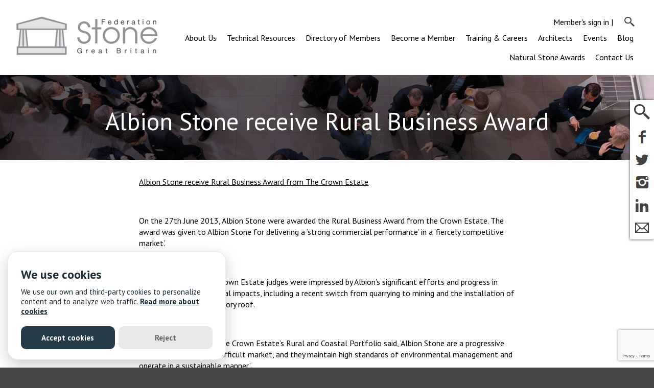

--- FILE ---
content_type: text/html; charset=UTF-8
request_url: https://www.stonefed.org.uk/albion-stone-receive-rural-business-award/
body_size: 36785
content:
<!doctype html>
<!--[if lt IE 7]><html class="no-js no-svg ie ie6 lt-ie9 lt-ie8 lt-ie7" lang="en-US"> <![endif]-->
<!--[if IE 7]><html class="no-js no-svg ie ie7 lt-ie9 lt-ie8" lang="en-US"> <![endif]-->
<!--[if IE 8]><html class="no-js no-svg ie ie8 lt-ie9" lang="en-US"> <![endif]-->
<!--[if gt IE 8]><!--><html class="no-js no-svg" lang="en-US"><!--<![endif]-->
    <head>
        <meta charset="UTF-8">
        <meta content="text/html; charset=UTF-8" http-equiv="Content-Type">
        <meta content="IE=edge" http-equiv="X-UA-Compatible">
        <meta content="width=device-width, initial-scale=1" name="viewport">
        <link rel="author" href="https://www.stonefed.org.uk/app/themes/stonefed/humans.txt">
        <link rel="pingback" href="https://www.stonefed.org.uk/wp/xmlrpc.php">
        <link href="http://gmpg.org/xfn/11" rel="profile">
        <title>
                          Albion Stone receive Rural Business Award - Stone Federation GB
                    </title>
        <title>Albion Stone receive Rural Business Award - Stone Federation GB</title>
	<style>img:is([sizes="auto" i], [sizes^="auto," i]) { contain-intrinsic-size: 3000px 1500px }</style>
	
<!-- The SEO Framework by Sybre Waaijer -->
<meta name="robots" content="max-snippet:-1,max-image-preview:large,max-video-preview:-1" />
<link rel="canonical" href="https://www.stonefed.org.uk/albion-stone-receive-rural-business-award/" />
<meta name="description" content="Albion Stone receive Rural Business Award from The Crown Estate…" />
<meta property="og:type" content="article" />
<meta property="og:locale" content="en_US" />
<meta property="og:site_name" content="Stone Federation GB" />
<meta property="og:title" content="Albion Stone receive Rural Business Award" />
<meta property="og:description" content="Albion Stone receive Rural Business Award from The Crown Estate…" />
<meta property="og:url" content="https://www.stonefed.org.uk/albion-stone-receive-rural-business-award/" />
<meta property="og:image" content="https://www.stonefed.org.uk/app/uploads/prev/images/Albion%20Solar%20Panel.jpg" />
<meta property="article:published_time" content="2013-08-07T14:49:50+00:00" />
<meta property="article:modified_time" content="2013-08-07T14:49:50+00:00" />
<meta name="twitter:card" content="summary_large_image" />
<meta name="twitter:title" content="Albion Stone receive Rural Business Award" />
<meta name="twitter:description" content="Albion Stone receive Rural Business Award from The Crown Estate…" />
<meta name="twitter:image" content="https://www.stonefed.org.uk/app/uploads/prev/images/Albion%20Solar%20Panel.jpg" />
<script type="application/ld+json">{"@context":"https://schema.org","@graph":[{"@type":"WebSite","@id":"https://www.stonefed.org.uk/#/schema/WebSite","url":"https://www.stonefed.org.uk/","name":"Stone Federation GB","inLanguage":"en-US","potentialAction":{"@type":"SearchAction","target":{"@type":"EntryPoint","urlTemplate":"https://www.stonefed.org.uk/search/{search_term_string}/"},"query-input":"required name=search_term_string"},"publisher":{"@type":"Organization","@id":"https://www.stonefed.org.uk/#/schema/Organization","name":"Stone Federation GB","url":"https://www.stonefed.org.uk/","logo":{"@type":"ImageObject","url":"https://www.stonefed.org.uk/app/uploads/2021/01/sf-icon.png","contentUrl":"https://www.stonefed.org.uk/app/uploads/2021/01/sf-icon.png","width":110,"height":110}}},{"@type":"WebPage","@id":"https://www.stonefed.org.uk/albion-stone-receive-rural-business-award/","url":"https://www.stonefed.org.uk/albion-stone-receive-rural-business-award/","name":"Albion Stone receive Rural Business Award - Stone Federation GB","description":"Albion Stone receive Rural Business Award from The Crown Estate…","inLanguage":"en-US","isPartOf":{"@id":"https://www.stonefed.org.uk/#/schema/WebSite"},"breadcrumb":{"@type":"BreadcrumbList","@id":"https://www.stonefed.org.uk/#/schema/BreadcrumbList","itemListElement":[{"@type":"ListItem","position":1,"item":"https://www.stonefed.org.uk/","name":"Stone Federation GB"},{"@type":"ListItem","position":2,"item":"https://www.stonefed.org.uk/category/news/","name":"Category: News"},{"@type":"ListItem","position":3,"name":"Albion Stone receive Rural Business Award"}]},"potentialAction":{"@type":"ReadAction","target":"https://www.stonefed.org.uk/albion-stone-receive-rural-business-award/"},"datePublished":"2013-08-07T14:49:50+00:00","dateModified":"2013-08-07T14:49:50+00:00","author":{"@type":"Person","@id":"https://www.stonefed.org.uk/#/schema/Person/ead5b14f8a556c01f03f3ec535aa2028","name":"reddragon"}}]}</script>
<!-- / The SEO Framework by Sybre Waaijer | 14.42ms meta | 14.93ms boot -->

<link rel='dns-prefetch' href='//fonts.googleapis.com' />
<link rel="alternate" type="application/rss+xml" title="Stone Federation GB &raquo; Feed" href="https://www.stonefed.org.uk/feed/" />
<link rel="alternate" type="application/rss+xml" title="Stone Federation GB &raquo; Comments Feed" href="https://www.stonefed.org.uk/comments/feed/" />
<script type="text/javascript">
/* <![CDATA[ */
window._wpemojiSettings = {"baseUrl":"https:\/\/s.w.org\/images\/core\/emoji\/15.0.3\/72x72\/","ext":".png","svgUrl":"https:\/\/s.w.org\/images\/core\/emoji\/15.0.3\/svg\/","svgExt":".svg","source":{"concatemoji":"https:\/\/www.stonefed.org.uk\/wp\/wp-includes\/js\/wp-emoji-release.min.js?ver=6.7.4"}};
/*! This file is auto-generated */
!function(i,n){var o,s,e;function c(e){try{var t={supportTests:e,timestamp:(new Date).valueOf()};sessionStorage.setItem(o,JSON.stringify(t))}catch(e){}}function p(e,t,n){e.clearRect(0,0,e.canvas.width,e.canvas.height),e.fillText(t,0,0);var t=new Uint32Array(e.getImageData(0,0,e.canvas.width,e.canvas.height).data),r=(e.clearRect(0,0,e.canvas.width,e.canvas.height),e.fillText(n,0,0),new Uint32Array(e.getImageData(0,0,e.canvas.width,e.canvas.height).data));return t.every(function(e,t){return e===r[t]})}function u(e,t,n){switch(t){case"flag":return n(e,"\ud83c\udff3\ufe0f\u200d\u26a7\ufe0f","\ud83c\udff3\ufe0f\u200b\u26a7\ufe0f")?!1:!n(e,"\ud83c\uddfa\ud83c\uddf3","\ud83c\uddfa\u200b\ud83c\uddf3")&&!n(e,"\ud83c\udff4\udb40\udc67\udb40\udc62\udb40\udc65\udb40\udc6e\udb40\udc67\udb40\udc7f","\ud83c\udff4\u200b\udb40\udc67\u200b\udb40\udc62\u200b\udb40\udc65\u200b\udb40\udc6e\u200b\udb40\udc67\u200b\udb40\udc7f");case"emoji":return!n(e,"\ud83d\udc26\u200d\u2b1b","\ud83d\udc26\u200b\u2b1b")}return!1}function f(e,t,n){var r="undefined"!=typeof WorkerGlobalScope&&self instanceof WorkerGlobalScope?new OffscreenCanvas(300,150):i.createElement("canvas"),a=r.getContext("2d",{willReadFrequently:!0}),o=(a.textBaseline="top",a.font="600 32px Arial",{});return e.forEach(function(e){o[e]=t(a,e,n)}),o}function t(e){var t=i.createElement("script");t.src=e,t.defer=!0,i.head.appendChild(t)}"undefined"!=typeof Promise&&(o="wpEmojiSettingsSupports",s=["flag","emoji"],n.supports={everything:!0,everythingExceptFlag:!0},e=new Promise(function(e){i.addEventListener("DOMContentLoaded",e,{once:!0})}),new Promise(function(t){var n=function(){try{var e=JSON.parse(sessionStorage.getItem(o));if("object"==typeof e&&"number"==typeof e.timestamp&&(new Date).valueOf()<e.timestamp+604800&&"object"==typeof e.supportTests)return e.supportTests}catch(e){}return null}();if(!n){if("undefined"!=typeof Worker&&"undefined"!=typeof OffscreenCanvas&&"undefined"!=typeof URL&&URL.createObjectURL&&"undefined"!=typeof Blob)try{var e="postMessage("+f.toString()+"("+[JSON.stringify(s),u.toString(),p.toString()].join(",")+"));",r=new Blob([e],{type:"text/javascript"}),a=new Worker(URL.createObjectURL(r),{name:"wpTestEmojiSupports"});return void(a.onmessage=function(e){c(n=e.data),a.terminate(),t(n)})}catch(e){}c(n=f(s,u,p))}t(n)}).then(function(e){for(var t in e)n.supports[t]=e[t],n.supports.everything=n.supports.everything&&n.supports[t],"flag"!==t&&(n.supports.everythingExceptFlag=n.supports.everythingExceptFlag&&n.supports[t]);n.supports.everythingExceptFlag=n.supports.everythingExceptFlag&&!n.supports.flag,n.DOMReady=!1,n.readyCallback=function(){n.DOMReady=!0}}).then(function(){return e}).then(function(){var e;n.supports.everything||(n.readyCallback(),(e=n.source||{}).concatemoji?t(e.concatemoji):e.wpemoji&&e.twemoji&&(t(e.twemoji),t(e.wpemoji)))}))}((window,document),window._wpemojiSettings);
/* ]]> */
</script>
<style id='wp-emoji-styles-inline-css' type='text/css'>

	img.wp-smiley, img.emoji {
		display: inline !important;
		border: none !important;
		box-shadow: none !important;
		height: 1em !important;
		width: 1em !important;
		margin: 0 0.07em !important;
		vertical-align: -0.1em !important;
		background: none !important;
		padding: 0 !important;
	}
</style>
<link rel='stylesheet' id='wp-block-library-css' href='https://www.stonefed.org.uk/wp/wp-includes/css/dist/block-library/style.min.css?ver=6.7.4' type='text/css' media='all' />
<style id='classic-theme-styles-inline-css' type='text/css'>
/*! This file is auto-generated */
.wp-block-button__link{color:#fff;background-color:#32373c;border-radius:9999px;box-shadow:none;text-decoration:none;padding:calc(.667em + 2px) calc(1.333em + 2px);font-size:1.125em}.wp-block-file__button{background:#32373c;color:#fff;text-decoration:none}
</style>
<style id='global-styles-inline-css' type='text/css'>
:root{--wp--preset--aspect-ratio--square: 1;--wp--preset--aspect-ratio--4-3: 4/3;--wp--preset--aspect-ratio--3-4: 3/4;--wp--preset--aspect-ratio--3-2: 3/2;--wp--preset--aspect-ratio--2-3: 2/3;--wp--preset--aspect-ratio--16-9: 16/9;--wp--preset--aspect-ratio--9-16: 9/16;--wp--preset--color--black: #000000;--wp--preset--color--cyan-bluish-gray: #abb8c3;--wp--preset--color--white: #ffffff;--wp--preset--color--pale-pink: #f78da7;--wp--preset--color--vivid-red: #cf2e2e;--wp--preset--color--luminous-vivid-orange: #ff6900;--wp--preset--color--luminous-vivid-amber: #fcb900;--wp--preset--color--light-green-cyan: #7bdcb5;--wp--preset--color--vivid-green-cyan: #00d084;--wp--preset--color--pale-cyan-blue: #8ed1fc;--wp--preset--color--vivid-cyan-blue: #0693e3;--wp--preset--color--vivid-purple: #9b51e0;--wp--preset--gradient--vivid-cyan-blue-to-vivid-purple: linear-gradient(135deg,rgba(6,147,227,1) 0%,rgb(155,81,224) 100%);--wp--preset--gradient--light-green-cyan-to-vivid-green-cyan: linear-gradient(135deg,rgb(122,220,180) 0%,rgb(0,208,130) 100%);--wp--preset--gradient--luminous-vivid-amber-to-luminous-vivid-orange: linear-gradient(135deg,rgba(252,185,0,1) 0%,rgba(255,105,0,1) 100%);--wp--preset--gradient--luminous-vivid-orange-to-vivid-red: linear-gradient(135deg,rgba(255,105,0,1) 0%,rgb(207,46,46) 100%);--wp--preset--gradient--very-light-gray-to-cyan-bluish-gray: linear-gradient(135deg,rgb(238,238,238) 0%,rgb(169,184,195) 100%);--wp--preset--gradient--cool-to-warm-spectrum: linear-gradient(135deg,rgb(74,234,220) 0%,rgb(151,120,209) 20%,rgb(207,42,186) 40%,rgb(238,44,130) 60%,rgb(251,105,98) 80%,rgb(254,248,76) 100%);--wp--preset--gradient--blush-light-purple: linear-gradient(135deg,rgb(255,206,236) 0%,rgb(152,150,240) 100%);--wp--preset--gradient--blush-bordeaux: linear-gradient(135deg,rgb(254,205,165) 0%,rgb(254,45,45) 50%,rgb(107,0,62) 100%);--wp--preset--gradient--luminous-dusk: linear-gradient(135deg,rgb(255,203,112) 0%,rgb(199,81,192) 50%,rgb(65,88,208) 100%);--wp--preset--gradient--pale-ocean: linear-gradient(135deg,rgb(255,245,203) 0%,rgb(182,227,212) 50%,rgb(51,167,181) 100%);--wp--preset--gradient--electric-grass: linear-gradient(135deg,rgb(202,248,128) 0%,rgb(113,206,126) 100%);--wp--preset--gradient--midnight: linear-gradient(135deg,rgb(2,3,129) 0%,rgb(40,116,252) 100%);--wp--preset--font-size--small: 13px;--wp--preset--font-size--medium: 20px;--wp--preset--font-size--large: 36px;--wp--preset--font-size--x-large: 42px;--wp--preset--spacing--20: 0.44rem;--wp--preset--spacing--30: 0.67rem;--wp--preset--spacing--40: 1rem;--wp--preset--spacing--50: 1.5rem;--wp--preset--spacing--60: 2.25rem;--wp--preset--spacing--70: 3.38rem;--wp--preset--spacing--80: 5.06rem;--wp--preset--shadow--natural: 6px 6px 9px rgba(0, 0, 0, 0.2);--wp--preset--shadow--deep: 12px 12px 50px rgba(0, 0, 0, 0.4);--wp--preset--shadow--sharp: 6px 6px 0px rgba(0, 0, 0, 0.2);--wp--preset--shadow--outlined: 6px 6px 0px -3px rgba(255, 255, 255, 1), 6px 6px rgba(0, 0, 0, 1);--wp--preset--shadow--crisp: 6px 6px 0px rgba(0, 0, 0, 1);}:where(.is-layout-flex){gap: 0.5em;}:where(.is-layout-grid){gap: 0.5em;}body .is-layout-flex{display: flex;}.is-layout-flex{flex-wrap: wrap;align-items: center;}.is-layout-flex > :is(*, div){margin: 0;}body .is-layout-grid{display: grid;}.is-layout-grid > :is(*, div){margin: 0;}:where(.wp-block-columns.is-layout-flex){gap: 2em;}:where(.wp-block-columns.is-layout-grid){gap: 2em;}:where(.wp-block-post-template.is-layout-flex){gap: 1.25em;}:where(.wp-block-post-template.is-layout-grid){gap: 1.25em;}.has-black-color{color: var(--wp--preset--color--black) !important;}.has-cyan-bluish-gray-color{color: var(--wp--preset--color--cyan-bluish-gray) !important;}.has-white-color{color: var(--wp--preset--color--white) !important;}.has-pale-pink-color{color: var(--wp--preset--color--pale-pink) !important;}.has-vivid-red-color{color: var(--wp--preset--color--vivid-red) !important;}.has-luminous-vivid-orange-color{color: var(--wp--preset--color--luminous-vivid-orange) !important;}.has-luminous-vivid-amber-color{color: var(--wp--preset--color--luminous-vivid-amber) !important;}.has-light-green-cyan-color{color: var(--wp--preset--color--light-green-cyan) !important;}.has-vivid-green-cyan-color{color: var(--wp--preset--color--vivid-green-cyan) !important;}.has-pale-cyan-blue-color{color: var(--wp--preset--color--pale-cyan-blue) !important;}.has-vivid-cyan-blue-color{color: var(--wp--preset--color--vivid-cyan-blue) !important;}.has-vivid-purple-color{color: var(--wp--preset--color--vivid-purple) !important;}.has-black-background-color{background-color: var(--wp--preset--color--black) !important;}.has-cyan-bluish-gray-background-color{background-color: var(--wp--preset--color--cyan-bluish-gray) !important;}.has-white-background-color{background-color: var(--wp--preset--color--white) !important;}.has-pale-pink-background-color{background-color: var(--wp--preset--color--pale-pink) !important;}.has-vivid-red-background-color{background-color: var(--wp--preset--color--vivid-red) !important;}.has-luminous-vivid-orange-background-color{background-color: var(--wp--preset--color--luminous-vivid-orange) !important;}.has-luminous-vivid-amber-background-color{background-color: var(--wp--preset--color--luminous-vivid-amber) !important;}.has-light-green-cyan-background-color{background-color: var(--wp--preset--color--light-green-cyan) !important;}.has-vivid-green-cyan-background-color{background-color: var(--wp--preset--color--vivid-green-cyan) !important;}.has-pale-cyan-blue-background-color{background-color: var(--wp--preset--color--pale-cyan-blue) !important;}.has-vivid-cyan-blue-background-color{background-color: var(--wp--preset--color--vivid-cyan-blue) !important;}.has-vivid-purple-background-color{background-color: var(--wp--preset--color--vivid-purple) !important;}.has-black-border-color{border-color: var(--wp--preset--color--black) !important;}.has-cyan-bluish-gray-border-color{border-color: var(--wp--preset--color--cyan-bluish-gray) !important;}.has-white-border-color{border-color: var(--wp--preset--color--white) !important;}.has-pale-pink-border-color{border-color: var(--wp--preset--color--pale-pink) !important;}.has-vivid-red-border-color{border-color: var(--wp--preset--color--vivid-red) !important;}.has-luminous-vivid-orange-border-color{border-color: var(--wp--preset--color--luminous-vivid-orange) !important;}.has-luminous-vivid-amber-border-color{border-color: var(--wp--preset--color--luminous-vivid-amber) !important;}.has-light-green-cyan-border-color{border-color: var(--wp--preset--color--light-green-cyan) !important;}.has-vivid-green-cyan-border-color{border-color: var(--wp--preset--color--vivid-green-cyan) !important;}.has-pale-cyan-blue-border-color{border-color: var(--wp--preset--color--pale-cyan-blue) !important;}.has-vivid-cyan-blue-border-color{border-color: var(--wp--preset--color--vivid-cyan-blue) !important;}.has-vivid-purple-border-color{border-color: var(--wp--preset--color--vivid-purple) !important;}.has-vivid-cyan-blue-to-vivid-purple-gradient-background{background: var(--wp--preset--gradient--vivid-cyan-blue-to-vivid-purple) !important;}.has-light-green-cyan-to-vivid-green-cyan-gradient-background{background: var(--wp--preset--gradient--light-green-cyan-to-vivid-green-cyan) !important;}.has-luminous-vivid-amber-to-luminous-vivid-orange-gradient-background{background: var(--wp--preset--gradient--luminous-vivid-amber-to-luminous-vivid-orange) !important;}.has-luminous-vivid-orange-to-vivid-red-gradient-background{background: var(--wp--preset--gradient--luminous-vivid-orange-to-vivid-red) !important;}.has-very-light-gray-to-cyan-bluish-gray-gradient-background{background: var(--wp--preset--gradient--very-light-gray-to-cyan-bluish-gray) !important;}.has-cool-to-warm-spectrum-gradient-background{background: var(--wp--preset--gradient--cool-to-warm-spectrum) !important;}.has-blush-light-purple-gradient-background{background: var(--wp--preset--gradient--blush-light-purple) !important;}.has-blush-bordeaux-gradient-background{background: var(--wp--preset--gradient--blush-bordeaux) !important;}.has-luminous-dusk-gradient-background{background: var(--wp--preset--gradient--luminous-dusk) !important;}.has-pale-ocean-gradient-background{background: var(--wp--preset--gradient--pale-ocean) !important;}.has-electric-grass-gradient-background{background: var(--wp--preset--gradient--electric-grass) !important;}.has-midnight-gradient-background{background: var(--wp--preset--gradient--midnight) !important;}.has-small-font-size{font-size: var(--wp--preset--font-size--small) !important;}.has-medium-font-size{font-size: var(--wp--preset--font-size--medium) !important;}.has-large-font-size{font-size: var(--wp--preset--font-size--large) !important;}.has-x-large-font-size{font-size: var(--wp--preset--font-size--x-large) !important;}
:where(.wp-block-post-template.is-layout-flex){gap: 1.25em;}:where(.wp-block-post-template.is-layout-grid){gap: 1.25em;}
:where(.wp-block-columns.is-layout-flex){gap: 2em;}:where(.wp-block-columns.is-layout-grid){gap: 2em;}
:root :where(.wp-block-pullquote){font-size: 1.5em;line-height: 1.6;}
</style>
<link rel='stylesheet' id='contact-form-7-css' href='https://www.stonefed.org.uk/app/plugins/contact-form-7/includes/css/styles.css?ver=6.1.4' type='text/css' media='all' />
<link rel='stylesheet' id='pt-sans-css' href='https://fonts.googleapis.com/css2?family=PT+Sans%3Awght%40400%3B700&#038;display=swap&#038;ver=6.7.4' type='text/css' media='all' />
<link rel='stylesheet' id='app-css' href='https://www.stonefed.org.uk/app/themes/stonefed/build/app.css?v=1708594163&#038;ver=6.7.4' type='text/css' media='all' />
<link rel="https://api.w.org/" href="https://www.stonefed.org.uk/wp-json/" /><link rel="alternate" title="JSON" type="application/json" href="https://www.stonefed.org.uk/wp-json/wp/v2/posts/627" /><link rel="EditURI" type="application/rsd+xml" title="RSD" href="https://www.stonefed.org.uk/wp/xmlrpc.php?rsd" />
<link rel="alternate" title="oEmbed (JSON)" type="application/json+oembed" href="https://www.stonefed.org.uk/wp-json/oembed/1.0/embed?url=https%3A%2F%2Fwww.stonefed.org.uk%2Falbion-stone-receive-rural-business-award%2F" />
<link rel="alternate" title="oEmbed (XML)" type="text/xml+oembed" href="https://www.stonefed.org.uk/wp-json/oembed/1.0/embed?url=https%3A%2F%2Fwww.stonefed.org.uk%2Falbion-stone-receive-rural-business-award%2F&#038;format=xml" />

<!-- Goolytics - Simple Google Analytics Begin -->
<script async src="//www.googletagmanager.com/gtag/js?id=UA-132542825-1"></script>
<script>window.dataLayer = window.dataLayer || [];
function gtag(){dataLayer.push(arguments);}
gtag('js', new Date());

gtag('config', 'UA-132542825-1');
</script>
<!-- Goolytics - Simple Google Analytics End -->

<link rel="icon" href="https://www.stonefed.org.uk/app/uploads/2021/01/sf-icon.png" sizes="32x32" />
<link rel="icon" href="https://www.stonefed.org.uk/app/uploads/2021/01/sf-icon.png" sizes="192x192" />
<link rel="apple-touch-icon" href="https://www.stonefed.org.uk/app/uploads/2021/01/sf-icon.png" />
<meta name="msapplication-TileImage" content="https://www.stonefed.org.uk/app/uploads/2021/01/sf-icon.png" />

            </head>

    <body class="post-template-default single single-post postid-627 single-format-standard">
			<div class="outer">
		<div class="container">
			<header class="header">
				<a class="header__logo" href="https://www.stonefed.org.uk" rel="home"><img src="https://www.stonefed.org.uk/app/themes/stonefed/assets/img/logo.png" alt="Stone Federation GB"></a>
				<div class="header__quicklinks">
											<a href="/login">Member's sign in</a>
										|
					<form method="get" class="searcher" action="/">
						<input class="searcher__input" value="" name="s">
						<button type="submit" class="searcher__btn search-btn"><img src="https://www.stonefed.org.uk/app/themes/stonefed/assets/img/icon-search.png" alt="Search" class="icon icon--search icon--sm"></button>
					</form>
				</div>
				<nav class="header__menu" aria-label="Main navigation" role="navigation">
					<button type="sf-button" class="header__menu-toggle">☰</button>
					    <ul class="menu header__menu-list">
                    <li class=" menu-item menu-item-type-post_type menu-item-object-page menu-item-49 menu__item">
                <a target="" href="https://www.stonefed.org.uk/about-the-federation/" class="menu__link">About Us</a>
                            </li>
                    <li class=" menu-item menu-item-type-post_type menu-item-object-page menu-item-951 menu__item">
                <a target="" href="https://www.stonefed.org.uk/technical-resources/" class="menu__link">Technical Resources</a>
                            </li>
                    <li class=" menu-item menu-item-type-post_type menu-item-object-page menu-item-46 menu-item-has-children menu__item">
                <a target="" href="https://www.stonefed.org.uk/finding-the-right-natural-stone-company/" class="menu__link">Directory of Members</a>
                    <ul class="menu header__menu-list">
                    <li class=" menu-item menu-item-type-post_type menu-item-object-page menu-item-949 menu__item">
                <a target="" href="https://www.stonefed.org.uk/find-a-stone-federation-member/" class="menu__link">Search</a>
                            </li>
                    <li class=" menu-item menu-item-type-post_type menu-item-object-page menu-item-950 menu__item">
                <a target="" href="https://www.stonefed.org.uk/browse-stone-federation-members/" class="menu__link">Browse</a>
                            </li>
            </ul>
            </li>
                    <li class=" menu-item menu-item-type-post_type menu-item-object-page menu-item-7168 menu__item">
                <a target="" href="https://www.stonefed.org.uk/become-a-stone-federation-member/" class="menu__link">Become a Member</a>
                            </li>
                    <li class=" menu-item menu-item-type-post_type menu-item-object-page menu-item-439 menu-item-has-children menu__item">
                <a target="" href="https://www.stonefed.org.uk/looking-for-a-career-in-the-stone-industry/" class="menu__link">Training & Careers</a>
                    <ul class="menu header__menu-list">
                    <li class=" menu-item menu-item-type-custom menu-item-object-custom menu-item-440 menu__item">
                <a target="_blank" href="http://www.stonetrain.org.uk/" class="menu__link">Stone Train</a>
                            </li>
                    <li class=" menu-item menu-item-type-post_type menu-item-object-page menu-item-452 menu__item">
                <a target="" href="https://www.stonefed.org.uk/list-of-training-colleges/" class="menu__link">List of Training Colleges</a>
                            </li>
                    <li class=" menu-item menu-item-type-post_type menu-item-object-page menu-item-7255 menu__item">
                <a target="" href="https://www.stonefed.org.uk/looking-for-a-career-in-the-stone-industry/" class="menu__link">Job Opportunities</a>
                            </li>
            </ul>
            </li>
                    <li class=" menu-item menu-item-type-post_type menu-item-object-page menu-item-958 menu__item">
                <a target="" href="https://www.stonefed.org.uk/architects/" class="menu__link">Architects</a>
                            </li>
                    <li class=" menu-item menu-item-type-post_type_archive menu-item-object-event menu-item-8015 menu__item">
                <a target="" href="https://www.stonefed.org.uk/event/" class="menu__link">Events</a>
                            </li>
                    <li class=" menu-item menu-item-type-taxonomy menu-item-object-category menu-item-127 menu__item">
                <a target="" href="https://www.stonefed.org.uk/category/blog/" class="menu__link">Blog</a>
                            </li>
                    <li class=" menu-item menu-item-type-custom menu-item-object-custom menu-item-7051 menu__item">
                <a target="" href="https://naturalstoneawards.co.uk" class="menu__link">Natural Stone Awards</a>
                            </li>
                    <li class=" menu-item menu-item-type-post_type menu-item-object-page menu-item-65 menu__item">
                <a target="" href="https://www.stonefed.org.uk/how-to-contact-us/" class="menu__link">Contact Us</a>
                            </li>
            </ul>
				</nav>
			</header>
		</div>


		        
			
										
			<div class="banner">
				<div class="banner__slide-wrap">
					<div class="banner__slide">
						<div class="container">
							<img src="https://www.stonefed.org.uk/app/uploads/2020/10/homepage-slider-1-1920x230-c-default.jpg" alt="" class="banner__image">
							<div class="banner__contents banner__contents--center">
								<h1 class="banner__label">Albion Stone receive Rural Business Award</h1>
							</div>
						</div>
					</div>
				</div>
			</div>
            
		
		
		<main role="main" class="container">
			    <article class="single-post container container--xs">
        	            <div class="single-post__body">
                        <p><span style="text-decoration: underline;">Albion Stone receive Rural Business Award from The Crown Estate</span></p>
<p> </p>
<p>On the 27th June 2013, Albion Stone were awarded the Rural Business Award from the Crown Estate. The award was given to Albion Stone for delivering a ‘strong commercial performance’ in a ‘fiercely competitive market’.</p>
<p> </p>
<p>It was noted that the Crown Estate judges were impressed by Albion’s significant efforts and progress in reducing it’s environmental impacts, including a recent switch from quarrying to mining and the installation of solar panels of their factory roof.</p>
<p> </p>
<p>Ken Jones, Director of The Crown Estate’s Rural and Coastal Portfolio said, ‘Albion Stone are a progressive business operating in a difficult market, and they maintain high standards of environmental management and operate in a sustainable manner.’</p>
<p> </p>
<p>Michal Poultney, Managing Director of Albion Stone commented, ‘We operate in an extremely competitive market but have still managed to retain and even strengthen our reputation as the premier Portland stone supplier to many of the country’s most prestigious building projects. This award is a testament to our expert team, whose dedication and skill has enabled us to achieve such success, as well as to our relationship with The Crown Estate, who have consistently supported us in our on-going efforts to make our business more efficient and sustainable.’</p>
<p> </p>
<p><img fetchpriority="high" decoding="async" src="/app/uploads/prev/images/Albion%20Solar%20Panel.jpg" alt="" width="600" height="202" /></p>
<p> </p>
<p> </p>
<p> </p>
</div>
    </article>
		</main>

		

			</div>

	<ul class="socials">
		<li>
			<a href="#" class="socials__link search-btn"><img src="https://www.stonefed.org.uk/app/themes/stonefed/assets/img/icon-search.png" alt="Search" class="socials__icon"></a>
		</li>
		<li>
			<a href="https://www.facebook.com/StoneFederation" class="socials__link" target="_blank"><img src="https://www.stonefed.org.uk/app/themes/stonefed/assets/img/icon-facebook.png" alt="Facebook" class="socials__icon"></a>
		</li>
		<li>
			<a href="https://twitter.com/StoneFederation" class="socials__link" target="_blank"><img src="https://www.stonefed.org.uk/app/themes/stonefed/assets/img/icon-twitter.png" alt="Twitter" class="socials__icon"></a>
		</li>
		<li>
			<a href="https://www.instagram.com/stonefederation" class="socials__link" target="_blank"><img src="https://www.stonefed.org.uk/app/themes/stonefed/assets/img/icon-instagram.png" alt="Instagram" class="socials__icon"></a>
		</li>
		<li>
			<a href="https://www.linkedin.com/company/stone-federation-gb" class="socials__link" target="_blank"><img src="https://www.stonefed.org.uk/app/themes/stonefed/assets/img/icon-linkedin.png" alt="LinkedIn" class="socials__icon"></a>
		</li>
		<li>
			<a href="/how-to-contact-us" class="socials__link"><img src="https://www.stonefed.org.uk/app/themes/stonefed/assets/img/icon-email.png" alt="Email" class="socials__icon"></a>
		</li>
	</ul>

	<footer class="footer__wrap footer__wrap--home">
		<div class="footer container">
			<a href="#" class="footer__logo"><img src="https://www.stonefed.org.uk/app/themes/stonefed/assets/img/logo-footer-shadowed.png" alt="Stone Federation of Great Britain"></a>

							<div class="footer__links1">
					<div class="footer__header">About Us</div>
					<ul class="footer__list">
													<li>
								<a href="https://www.stonefed.org.uk/about-the-federation/">Federation Structure</a>
							</li>
													<li>
								<a href="https://www.stonefed.org.uk/how-to-contact-us/">How to contact us</a>
							</li>
													<li>
								<a href="https://www.stonefed.org.uk/?page_id=946">Useful Links</a>
							</li>
											</ul>
				</div>	
							<div class="footer__links2">
					<div class="footer__header">Technical Resources</div>
					<ul class="footer__list">
													<li>
								<a href="https://www.stonefed.org.uk/technical-resources/">Technical Resources</a>
							</li>
													<li>
								<a href="https://www.stonefed.org.uk/technical-helpline/">Technical Helpline</a>
							</li>
													<li>
								<a href="https://www.stonefed.org.uk/http-stonefed-safety-co-uk/">Health &#038; Safety</a>
							</li>
											</ul>
				</div>	
							<div class="footer__links3">
					<div class="footer__header">Directory of Members</div>
					<ul class="footer__list">
													<li>
								<a href="https://www.stonefed.org.uk/find-a-stone-federation-member/">Search for a Member</a>
							</li>
													<li>
								<a href="https://www.stonefed.org.uk/browse-stone-federation-members/">Browse All Members</a>
							</li>
											</ul>
				</div>	
							<div class="footer__links4">
					<div class="footer__header">Training &amp; Careers</div>
					<ul class="footer__list">
													<li>
								<a href="https://www.stonefed.org.uk/looking-for-a-career-in-the-stone-industry/">Careers in the Stone Industry</a>
							</li>
													<li>
								<a href="https://www.stonefed.org.uk/recruitment-employment/">Recruitment/Employment</a>
							</li>
													<li>
								<a href="https://www.stonetrain.org.uk/">StoneTrain</a>
							</li>
													<li>
								<a href="https://www.stonefed.org.uk/list-of-training-colleges/">List of Training Colleges</a>
							</li>
													<li>
								<a href="https://www.stonefed.org.uk/uk-masonry-skills-challenge/">UK Masonry Skills Challenge</a>
							</li>
											</ul>
				</div>	
							<div class="footer__links5">
					<div class="footer__header">Stone Federation Additional Services</div>
					<ul class="footer__list">
													<li>
								<a href="https://www.stonefed.org.uk/architects/">Architects</a>
							</li>
													<li>
								<a href="https://www.stonefed.org.uk/category/blog/">Blog</a>
							</li>
													<li>
								<a href="https://www.stonefed.org.uk/welcome-to-british-stones/">British Stone</a>
							</li>
													<li>
								<a href="https://www.stonefed.org.uk/event/">Events</a>
							</li>
													<li>
								<a href="https://www.stonefed.org.uk/index.php?page=natural-stone-awards">Natural Stone Awards</a>
							</li>
											</ul>
				</div>	
						
			<div class="footer__quicklinks">
				<ul class="footer__list">
					<li>
						<a href="/login">Members' login</a>
					</li>
					<li>
						<a href="/how-to-contact-us">Contact us</a>
					</li>
					<li>
						<a href="https://www.stonefed.org.uk/app/uploads/2022/04/Stone-Federation-Privacy-Cookie-Policy-APR22.pdf">Privacy Policy</a>
					</li>
				</ul>
			</div>
			<div class="footer__houzz">
				<img src="https://www.stonefed.org.uk/app/themes/stonefed/assets/img/houzz-logos.png" alt="Best of Houzz Design multiple years running">
			</div>
			<div class="footer__contact">
				<address class="footer__address">
					Stone Federation, The Society Building, 55 Whitfield Street, London W1T 4AH
				</address>
									<div class="footer__contact-section">
						<div>General enquiries: 020 3744 6311</div>
						<div>(Monday to Friday 9am – 5pm)</div>
						<div>
							Technical enquiries email:
							<a href="mailto:">technical@stonefed.org.uk</a>
						</div>
					</div>
									<div class="footer__contact-section">
						<div>Training enquiries: 020 3744 6311</div>
						<div>(Monday to Friday 9am – 5pm)</div>
						<div>
							Training enquiries email:
							<a href="mailto:">stonetrain@stonefed.org.uk</a>
						</div>
					</div>
							</div>
			<div class="footer__copyright">
				&copy; 2021 Stone Federation Great Britain | Created by <a href="https://rdit.co.uk" target="_blank">Red Dragon I.T. Ltd.</a> | All Rights Reserved
			</div>
		</div>
	</footer>


		<script type="text/javascript" src="https://www.stonefed.org.uk/wp/wp-includes/js/dist/hooks.min.js?ver=4d63a3d491d11ffd8ac6" id="wp-hooks-js"></script>
<script type="text/javascript" src="https://www.stonefed.org.uk/wp/wp-includes/js/dist/i18n.min.js?ver=5e580eb46a90c2b997e6" id="wp-i18n-js"></script>
<script type="text/javascript" id="wp-i18n-js-after">
/* <![CDATA[ */
wp.i18n.setLocaleData( { 'text direction\u0004ltr': [ 'ltr' ] } );
/* ]]> */
</script>
<script type="text/javascript" src="https://www.stonefed.org.uk/app/plugins/contact-form-7/includes/swv/js/index.js?ver=6.1.4" id="swv-js"></script>
<script type="text/javascript" id="contact-form-7-js-before">
/* <![CDATA[ */
var wpcf7 = {
    "api": {
        "root": "https:\/\/www.stonefed.org.uk\/wp-json\/",
        "namespace": "contact-form-7\/v1"
    },
    "cached": 1
};
/* ]]> */
</script>
<script type="text/javascript" src="https://www.stonefed.org.uk/app/plugins/contact-form-7/includes/js/index.js?ver=6.1.4" id="contact-form-7-js"></script>
<script type="text/javascript" src="https://www.stonefed.org.uk/app/themes/stonefed/build/runtime.js" id="webpack-runtime-js"></script>
<script type="text/javascript" src="https://www.stonefed.org.uk/app/themes/stonefed/build/app.js" id="app-js"></script>
<script type="text/javascript" src="https://www.google.com/recaptcha/api.js?render=6LfSkzoaAAAAAHMF2zFmztPnVlIJqBX5_FR2g_vk&amp;ver=3.0" id="google-recaptcha-js"></script>
<script type="text/javascript" src="https://www.stonefed.org.uk/wp/wp-includes/js/dist/vendor/wp-polyfill.min.js?ver=3.15.0" id="wp-polyfill-js"></script>
<script type="text/javascript" id="wpcf7-recaptcha-js-before">
/* <![CDATA[ */
var wpcf7_recaptcha = {
    "sitekey": "6LfSkzoaAAAAAHMF2zFmztPnVlIJqBX5_FR2g_vk",
    "actions": {
        "homepage": "homepage",
        "contactform": "contactform"
    }
};
/* ]]> */
</script>
<script type="text/javascript" src="https://www.stonefed.org.uk/app/plugins/contact-form-7/modules/recaptcha/index.js?ver=6.1.4" id="wpcf7-recaptcha-js"></script>

		
		<script src="https://cdn.jsdelivr.net/gh/manucaralmo/GlowCookies@3.1.7/src/glowCookies.min.js"></script>
		<script>
			glowCookies.start('en', { 
				style: 1,
				analytics: 'UA-6492117-54', 
				policyLink: '/app/uploads/2022/04/Stone-Federation-Privacy-Cookie-Policy-APR22.pdf'
			});
		</script>
    </body>
</html>


--- FILE ---
content_type: text/html; charset=utf-8
request_url: https://www.google.com/recaptcha/api2/anchor?ar=1&k=6LfSkzoaAAAAAHMF2zFmztPnVlIJqBX5_FR2g_vk&co=aHR0cHM6Ly93d3cuc3RvbmVmZWQub3JnLnVrOjQ0Mw..&hl=en&v=N67nZn4AqZkNcbeMu4prBgzg&size=invisible&anchor-ms=20000&execute-ms=30000&cb=ex54djfjhjo7
body_size: 49727
content:
<!DOCTYPE HTML><html dir="ltr" lang="en"><head><meta http-equiv="Content-Type" content="text/html; charset=UTF-8">
<meta http-equiv="X-UA-Compatible" content="IE=edge">
<title>reCAPTCHA</title>
<style type="text/css">
/* cyrillic-ext */
@font-face {
  font-family: 'Roboto';
  font-style: normal;
  font-weight: 400;
  font-stretch: 100%;
  src: url(//fonts.gstatic.com/s/roboto/v48/KFO7CnqEu92Fr1ME7kSn66aGLdTylUAMa3GUBHMdazTgWw.woff2) format('woff2');
  unicode-range: U+0460-052F, U+1C80-1C8A, U+20B4, U+2DE0-2DFF, U+A640-A69F, U+FE2E-FE2F;
}
/* cyrillic */
@font-face {
  font-family: 'Roboto';
  font-style: normal;
  font-weight: 400;
  font-stretch: 100%;
  src: url(//fonts.gstatic.com/s/roboto/v48/KFO7CnqEu92Fr1ME7kSn66aGLdTylUAMa3iUBHMdazTgWw.woff2) format('woff2');
  unicode-range: U+0301, U+0400-045F, U+0490-0491, U+04B0-04B1, U+2116;
}
/* greek-ext */
@font-face {
  font-family: 'Roboto';
  font-style: normal;
  font-weight: 400;
  font-stretch: 100%;
  src: url(//fonts.gstatic.com/s/roboto/v48/KFO7CnqEu92Fr1ME7kSn66aGLdTylUAMa3CUBHMdazTgWw.woff2) format('woff2');
  unicode-range: U+1F00-1FFF;
}
/* greek */
@font-face {
  font-family: 'Roboto';
  font-style: normal;
  font-weight: 400;
  font-stretch: 100%;
  src: url(//fonts.gstatic.com/s/roboto/v48/KFO7CnqEu92Fr1ME7kSn66aGLdTylUAMa3-UBHMdazTgWw.woff2) format('woff2');
  unicode-range: U+0370-0377, U+037A-037F, U+0384-038A, U+038C, U+038E-03A1, U+03A3-03FF;
}
/* math */
@font-face {
  font-family: 'Roboto';
  font-style: normal;
  font-weight: 400;
  font-stretch: 100%;
  src: url(//fonts.gstatic.com/s/roboto/v48/KFO7CnqEu92Fr1ME7kSn66aGLdTylUAMawCUBHMdazTgWw.woff2) format('woff2');
  unicode-range: U+0302-0303, U+0305, U+0307-0308, U+0310, U+0312, U+0315, U+031A, U+0326-0327, U+032C, U+032F-0330, U+0332-0333, U+0338, U+033A, U+0346, U+034D, U+0391-03A1, U+03A3-03A9, U+03B1-03C9, U+03D1, U+03D5-03D6, U+03F0-03F1, U+03F4-03F5, U+2016-2017, U+2034-2038, U+203C, U+2040, U+2043, U+2047, U+2050, U+2057, U+205F, U+2070-2071, U+2074-208E, U+2090-209C, U+20D0-20DC, U+20E1, U+20E5-20EF, U+2100-2112, U+2114-2115, U+2117-2121, U+2123-214F, U+2190, U+2192, U+2194-21AE, U+21B0-21E5, U+21F1-21F2, U+21F4-2211, U+2213-2214, U+2216-22FF, U+2308-230B, U+2310, U+2319, U+231C-2321, U+2336-237A, U+237C, U+2395, U+239B-23B7, U+23D0, U+23DC-23E1, U+2474-2475, U+25AF, U+25B3, U+25B7, U+25BD, U+25C1, U+25CA, U+25CC, U+25FB, U+266D-266F, U+27C0-27FF, U+2900-2AFF, U+2B0E-2B11, U+2B30-2B4C, U+2BFE, U+3030, U+FF5B, U+FF5D, U+1D400-1D7FF, U+1EE00-1EEFF;
}
/* symbols */
@font-face {
  font-family: 'Roboto';
  font-style: normal;
  font-weight: 400;
  font-stretch: 100%;
  src: url(//fonts.gstatic.com/s/roboto/v48/KFO7CnqEu92Fr1ME7kSn66aGLdTylUAMaxKUBHMdazTgWw.woff2) format('woff2');
  unicode-range: U+0001-000C, U+000E-001F, U+007F-009F, U+20DD-20E0, U+20E2-20E4, U+2150-218F, U+2190, U+2192, U+2194-2199, U+21AF, U+21E6-21F0, U+21F3, U+2218-2219, U+2299, U+22C4-22C6, U+2300-243F, U+2440-244A, U+2460-24FF, U+25A0-27BF, U+2800-28FF, U+2921-2922, U+2981, U+29BF, U+29EB, U+2B00-2BFF, U+4DC0-4DFF, U+FFF9-FFFB, U+10140-1018E, U+10190-1019C, U+101A0, U+101D0-101FD, U+102E0-102FB, U+10E60-10E7E, U+1D2C0-1D2D3, U+1D2E0-1D37F, U+1F000-1F0FF, U+1F100-1F1AD, U+1F1E6-1F1FF, U+1F30D-1F30F, U+1F315, U+1F31C, U+1F31E, U+1F320-1F32C, U+1F336, U+1F378, U+1F37D, U+1F382, U+1F393-1F39F, U+1F3A7-1F3A8, U+1F3AC-1F3AF, U+1F3C2, U+1F3C4-1F3C6, U+1F3CA-1F3CE, U+1F3D4-1F3E0, U+1F3ED, U+1F3F1-1F3F3, U+1F3F5-1F3F7, U+1F408, U+1F415, U+1F41F, U+1F426, U+1F43F, U+1F441-1F442, U+1F444, U+1F446-1F449, U+1F44C-1F44E, U+1F453, U+1F46A, U+1F47D, U+1F4A3, U+1F4B0, U+1F4B3, U+1F4B9, U+1F4BB, U+1F4BF, U+1F4C8-1F4CB, U+1F4D6, U+1F4DA, U+1F4DF, U+1F4E3-1F4E6, U+1F4EA-1F4ED, U+1F4F7, U+1F4F9-1F4FB, U+1F4FD-1F4FE, U+1F503, U+1F507-1F50B, U+1F50D, U+1F512-1F513, U+1F53E-1F54A, U+1F54F-1F5FA, U+1F610, U+1F650-1F67F, U+1F687, U+1F68D, U+1F691, U+1F694, U+1F698, U+1F6AD, U+1F6B2, U+1F6B9-1F6BA, U+1F6BC, U+1F6C6-1F6CF, U+1F6D3-1F6D7, U+1F6E0-1F6EA, U+1F6F0-1F6F3, U+1F6F7-1F6FC, U+1F700-1F7FF, U+1F800-1F80B, U+1F810-1F847, U+1F850-1F859, U+1F860-1F887, U+1F890-1F8AD, U+1F8B0-1F8BB, U+1F8C0-1F8C1, U+1F900-1F90B, U+1F93B, U+1F946, U+1F984, U+1F996, U+1F9E9, U+1FA00-1FA6F, U+1FA70-1FA7C, U+1FA80-1FA89, U+1FA8F-1FAC6, U+1FACE-1FADC, U+1FADF-1FAE9, U+1FAF0-1FAF8, U+1FB00-1FBFF;
}
/* vietnamese */
@font-face {
  font-family: 'Roboto';
  font-style: normal;
  font-weight: 400;
  font-stretch: 100%;
  src: url(//fonts.gstatic.com/s/roboto/v48/KFO7CnqEu92Fr1ME7kSn66aGLdTylUAMa3OUBHMdazTgWw.woff2) format('woff2');
  unicode-range: U+0102-0103, U+0110-0111, U+0128-0129, U+0168-0169, U+01A0-01A1, U+01AF-01B0, U+0300-0301, U+0303-0304, U+0308-0309, U+0323, U+0329, U+1EA0-1EF9, U+20AB;
}
/* latin-ext */
@font-face {
  font-family: 'Roboto';
  font-style: normal;
  font-weight: 400;
  font-stretch: 100%;
  src: url(//fonts.gstatic.com/s/roboto/v48/KFO7CnqEu92Fr1ME7kSn66aGLdTylUAMa3KUBHMdazTgWw.woff2) format('woff2');
  unicode-range: U+0100-02BA, U+02BD-02C5, U+02C7-02CC, U+02CE-02D7, U+02DD-02FF, U+0304, U+0308, U+0329, U+1D00-1DBF, U+1E00-1E9F, U+1EF2-1EFF, U+2020, U+20A0-20AB, U+20AD-20C0, U+2113, U+2C60-2C7F, U+A720-A7FF;
}
/* latin */
@font-face {
  font-family: 'Roboto';
  font-style: normal;
  font-weight: 400;
  font-stretch: 100%;
  src: url(//fonts.gstatic.com/s/roboto/v48/KFO7CnqEu92Fr1ME7kSn66aGLdTylUAMa3yUBHMdazQ.woff2) format('woff2');
  unicode-range: U+0000-00FF, U+0131, U+0152-0153, U+02BB-02BC, U+02C6, U+02DA, U+02DC, U+0304, U+0308, U+0329, U+2000-206F, U+20AC, U+2122, U+2191, U+2193, U+2212, U+2215, U+FEFF, U+FFFD;
}
/* cyrillic-ext */
@font-face {
  font-family: 'Roboto';
  font-style: normal;
  font-weight: 500;
  font-stretch: 100%;
  src: url(//fonts.gstatic.com/s/roboto/v48/KFO7CnqEu92Fr1ME7kSn66aGLdTylUAMa3GUBHMdazTgWw.woff2) format('woff2');
  unicode-range: U+0460-052F, U+1C80-1C8A, U+20B4, U+2DE0-2DFF, U+A640-A69F, U+FE2E-FE2F;
}
/* cyrillic */
@font-face {
  font-family: 'Roboto';
  font-style: normal;
  font-weight: 500;
  font-stretch: 100%;
  src: url(//fonts.gstatic.com/s/roboto/v48/KFO7CnqEu92Fr1ME7kSn66aGLdTylUAMa3iUBHMdazTgWw.woff2) format('woff2');
  unicode-range: U+0301, U+0400-045F, U+0490-0491, U+04B0-04B1, U+2116;
}
/* greek-ext */
@font-face {
  font-family: 'Roboto';
  font-style: normal;
  font-weight: 500;
  font-stretch: 100%;
  src: url(//fonts.gstatic.com/s/roboto/v48/KFO7CnqEu92Fr1ME7kSn66aGLdTylUAMa3CUBHMdazTgWw.woff2) format('woff2');
  unicode-range: U+1F00-1FFF;
}
/* greek */
@font-face {
  font-family: 'Roboto';
  font-style: normal;
  font-weight: 500;
  font-stretch: 100%;
  src: url(//fonts.gstatic.com/s/roboto/v48/KFO7CnqEu92Fr1ME7kSn66aGLdTylUAMa3-UBHMdazTgWw.woff2) format('woff2');
  unicode-range: U+0370-0377, U+037A-037F, U+0384-038A, U+038C, U+038E-03A1, U+03A3-03FF;
}
/* math */
@font-face {
  font-family: 'Roboto';
  font-style: normal;
  font-weight: 500;
  font-stretch: 100%;
  src: url(//fonts.gstatic.com/s/roboto/v48/KFO7CnqEu92Fr1ME7kSn66aGLdTylUAMawCUBHMdazTgWw.woff2) format('woff2');
  unicode-range: U+0302-0303, U+0305, U+0307-0308, U+0310, U+0312, U+0315, U+031A, U+0326-0327, U+032C, U+032F-0330, U+0332-0333, U+0338, U+033A, U+0346, U+034D, U+0391-03A1, U+03A3-03A9, U+03B1-03C9, U+03D1, U+03D5-03D6, U+03F0-03F1, U+03F4-03F5, U+2016-2017, U+2034-2038, U+203C, U+2040, U+2043, U+2047, U+2050, U+2057, U+205F, U+2070-2071, U+2074-208E, U+2090-209C, U+20D0-20DC, U+20E1, U+20E5-20EF, U+2100-2112, U+2114-2115, U+2117-2121, U+2123-214F, U+2190, U+2192, U+2194-21AE, U+21B0-21E5, U+21F1-21F2, U+21F4-2211, U+2213-2214, U+2216-22FF, U+2308-230B, U+2310, U+2319, U+231C-2321, U+2336-237A, U+237C, U+2395, U+239B-23B7, U+23D0, U+23DC-23E1, U+2474-2475, U+25AF, U+25B3, U+25B7, U+25BD, U+25C1, U+25CA, U+25CC, U+25FB, U+266D-266F, U+27C0-27FF, U+2900-2AFF, U+2B0E-2B11, U+2B30-2B4C, U+2BFE, U+3030, U+FF5B, U+FF5D, U+1D400-1D7FF, U+1EE00-1EEFF;
}
/* symbols */
@font-face {
  font-family: 'Roboto';
  font-style: normal;
  font-weight: 500;
  font-stretch: 100%;
  src: url(//fonts.gstatic.com/s/roboto/v48/KFO7CnqEu92Fr1ME7kSn66aGLdTylUAMaxKUBHMdazTgWw.woff2) format('woff2');
  unicode-range: U+0001-000C, U+000E-001F, U+007F-009F, U+20DD-20E0, U+20E2-20E4, U+2150-218F, U+2190, U+2192, U+2194-2199, U+21AF, U+21E6-21F0, U+21F3, U+2218-2219, U+2299, U+22C4-22C6, U+2300-243F, U+2440-244A, U+2460-24FF, U+25A0-27BF, U+2800-28FF, U+2921-2922, U+2981, U+29BF, U+29EB, U+2B00-2BFF, U+4DC0-4DFF, U+FFF9-FFFB, U+10140-1018E, U+10190-1019C, U+101A0, U+101D0-101FD, U+102E0-102FB, U+10E60-10E7E, U+1D2C0-1D2D3, U+1D2E0-1D37F, U+1F000-1F0FF, U+1F100-1F1AD, U+1F1E6-1F1FF, U+1F30D-1F30F, U+1F315, U+1F31C, U+1F31E, U+1F320-1F32C, U+1F336, U+1F378, U+1F37D, U+1F382, U+1F393-1F39F, U+1F3A7-1F3A8, U+1F3AC-1F3AF, U+1F3C2, U+1F3C4-1F3C6, U+1F3CA-1F3CE, U+1F3D4-1F3E0, U+1F3ED, U+1F3F1-1F3F3, U+1F3F5-1F3F7, U+1F408, U+1F415, U+1F41F, U+1F426, U+1F43F, U+1F441-1F442, U+1F444, U+1F446-1F449, U+1F44C-1F44E, U+1F453, U+1F46A, U+1F47D, U+1F4A3, U+1F4B0, U+1F4B3, U+1F4B9, U+1F4BB, U+1F4BF, U+1F4C8-1F4CB, U+1F4D6, U+1F4DA, U+1F4DF, U+1F4E3-1F4E6, U+1F4EA-1F4ED, U+1F4F7, U+1F4F9-1F4FB, U+1F4FD-1F4FE, U+1F503, U+1F507-1F50B, U+1F50D, U+1F512-1F513, U+1F53E-1F54A, U+1F54F-1F5FA, U+1F610, U+1F650-1F67F, U+1F687, U+1F68D, U+1F691, U+1F694, U+1F698, U+1F6AD, U+1F6B2, U+1F6B9-1F6BA, U+1F6BC, U+1F6C6-1F6CF, U+1F6D3-1F6D7, U+1F6E0-1F6EA, U+1F6F0-1F6F3, U+1F6F7-1F6FC, U+1F700-1F7FF, U+1F800-1F80B, U+1F810-1F847, U+1F850-1F859, U+1F860-1F887, U+1F890-1F8AD, U+1F8B0-1F8BB, U+1F8C0-1F8C1, U+1F900-1F90B, U+1F93B, U+1F946, U+1F984, U+1F996, U+1F9E9, U+1FA00-1FA6F, U+1FA70-1FA7C, U+1FA80-1FA89, U+1FA8F-1FAC6, U+1FACE-1FADC, U+1FADF-1FAE9, U+1FAF0-1FAF8, U+1FB00-1FBFF;
}
/* vietnamese */
@font-face {
  font-family: 'Roboto';
  font-style: normal;
  font-weight: 500;
  font-stretch: 100%;
  src: url(//fonts.gstatic.com/s/roboto/v48/KFO7CnqEu92Fr1ME7kSn66aGLdTylUAMa3OUBHMdazTgWw.woff2) format('woff2');
  unicode-range: U+0102-0103, U+0110-0111, U+0128-0129, U+0168-0169, U+01A0-01A1, U+01AF-01B0, U+0300-0301, U+0303-0304, U+0308-0309, U+0323, U+0329, U+1EA0-1EF9, U+20AB;
}
/* latin-ext */
@font-face {
  font-family: 'Roboto';
  font-style: normal;
  font-weight: 500;
  font-stretch: 100%;
  src: url(//fonts.gstatic.com/s/roboto/v48/KFO7CnqEu92Fr1ME7kSn66aGLdTylUAMa3KUBHMdazTgWw.woff2) format('woff2');
  unicode-range: U+0100-02BA, U+02BD-02C5, U+02C7-02CC, U+02CE-02D7, U+02DD-02FF, U+0304, U+0308, U+0329, U+1D00-1DBF, U+1E00-1E9F, U+1EF2-1EFF, U+2020, U+20A0-20AB, U+20AD-20C0, U+2113, U+2C60-2C7F, U+A720-A7FF;
}
/* latin */
@font-face {
  font-family: 'Roboto';
  font-style: normal;
  font-weight: 500;
  font-stretch: 100%;
  src: url(//fonts.gstatic.com/s/roboto/v48/KFO7CnqEu92Fr1ME7kSn66aGLdTylUAMa3yUBHMdazQ.woff2) format('woff2');
  unicode-range: U+0000-00FF, U+0131, U+0152-0153, U+02BB-02BC, U+02C6, U+02DA, U+02DC, U+0304, U+0308, U+0329, U+2000-206F, U+20AC, U+2122, U+2191, U+2193, U+2212, U+2215, U+FEFF, U+FFFD;
}
/* cyrillic-ext */
@font-face {
  font-family: 'Roboto';
  font-style: normal;
  font-weight: 900;
  font-stretch: 100%;
  src: url(//fonts.gstatic.com/s/roboto/v48/KFO7CnqEu92Fr1ME7kSn66aGLdTylUAMa3GUBHMdazTgWw.woff2) format('woff2');
  unicode-range: U+0460-052F, U+1C80-1C8A, U+20B4, U+2DE0-2DFF, U+A640-A69F, U+FE2E-FE2F;
}
/* cyrillic */
@font-face {
  font-family: 'Roboto';
  font-style: normal;
  font-weight: 900;
  font-stretch: 100%;
  src: url(//fonts.gstatic.com/s/roboto/v48/KFO7CnqEu92Fr1ME7kSn66aGLdTylUAMa3iUBHMdazTgWw.woff2) format('woff2');
  unicode-range: U+0301, U+0400-045F, U+0490-0491, U+04B0-04B1, U+2116;
}
/* greek-ext */
@font-face {
  font-family: 'Roboto';
  font-style: normal;
  font-weight: 900;
  font-stretch: 100%;
  src: url(//fonts.gstatic.com/s/roboto/v48/KFO7CnqEu92Fr1ME7kSn66aGLdTylUAMa3CUBHMdazTgWw.woff2) format('woff2');
  unicode-range: U+1F00-1FFF;
}
/* greek */
@font-face {
  font-family: 'Roboto';
  font-style: normal;
  font-weight: 900;
  font-stretch: 100%;
  src: url(//fonts.gstatic.com/s/roboto/v48/KFO7CnqEu92Fr1ME7kSn66aGLdTylUAMa3-UBHMdazTgWw.woff2) format('woff2');
  unicode-range: U+0370-0377, U+037A-037F, U+0384-038A, U+038C, U+038E-03A1, U+03A3-03FF;
}
/* math */
@font-face {
  font-family: 'Roboto';
  font-style: normal;
  font-weight: 900;
  font-stretch: 100%;
  src: url(//fonts.gstatic.com/s/roboto/v48/KFO7CnqEu92Fr1ME7kSn66aGLdTylUAMawCUBHMdazTgWw.woff2) format('woff2');
  unicode-range: U+0302-0303, U+0305, U+0307-0308, U+0310, U+0312, U+0315, U+031A, U+0326-0327, U+032C, U+032F-0330, U+0332-0333, U+0338, U+033A, U+0346, U+034D, U+0391-03A1, U+03A3-03A9, U+03B1-03C9, U+03D1, U+03D5-03D6, U+03F0-03F1, U+03F4-03F5, U+2016-2017, U+2034-2038, U+203C, U+2040, U+2043, U+2047, U+2050, U+2057, U+205F, U+2070-2071, U+2074-208E, U+2090-209C, U+20D0-20DC, U+20E1, U+20E5-20EF, U+2100-2112, U+2114-2115, U+2117-2121, U+2123-214F, U+2190, U+2192, U+2194-21AE, U+21B0-21E5, U+21F1-21F2, U+21F4-2211, U+2213-2214, U+2216-22FF, U+2308-230B, U+2310, U+2319, U+231C-2321, U+2336-237A, U+237C, U+2395, U+239B-23B7, U+23D0, U+23DC-23E1, U+2474-2475, U+25AF, U+25B3, U+25B7, U+25BD, U+25C1, U+25CA, U+25CC, U+25FB, U+266D-266F, U+27C0-27FF, U+2900-2AFF, U+2B0E-2B11, U+2B30-2B4C, U+2BFE, U+3030, U+FF5B, U+FF5D, U+1D400-1D7FF, U+1EE00-1EEFF;
}
/* symbols */
@font-face {
  font-family: 'Roboto';
  font-style: normal;
  font-weight: 900;
  font-stretch: 100%;
  src: url(//fonts.gstatic.com/s/roboto/v48/KFO7CnqEu92Fr1ME7kSn66aGLdTylUAMaxKUBHMdazTgWw.woff2) format('woff2');
  unicode-range: U+0001-000C, U+000E-001F, U+007F-009F, U+20DD-20E0, U+20E2-20E4, U+2150-218F, U+2190, U+2192, U+2194-2199, U+21AF, U+21E6-21F0, U+21F3, U+2218-2219, U+2299, U+22C4-22C6, U+2300-243F, U+2440-244A, U+2460-24FF, U+25A0-27BF, U+2800-28FF, U+2921-2922, U+2981, U+29BF, U+29EB, U+2B00-2BFF, U+4DC0-4DFF, U+FFF9-FFFB, U+10140-1018E, U+10190-1019C, U+101A0, U+101D0-101FD, U+102E0-102FB, U+10E60-10E7E, U+1D2C0-1D2D3, U+1D2E0-1D37F, U+1F000-1F0FF, U+1F100-1F1AD, U+1F1E6-1F1FF, U+1F30D-1F30F, U+1F315, U+1F31C, U+1F31E, U+1F320-1F32C, U+1F336, U+1F378, U+1F37D, U+1F382, U+1F393-1F39F, U+1F3A7-1F3A8, U+1F3AC-1F3AF, U+1F3C2, U+1F3C4-1F3C6, U+1F3CA-1F3CE, U+1F3D4-1F3E0, U+1F3ED, U+1F3F1-1F3F3, U+1F3F5-1F3F7, U+1F408, U+1F415, U+1F41F, U+1F426, U+1F43F, U+1F441-1F442, U+1F444, U+1F446-1F449, U+1F44C-1F44E, U+1F453, U+1F46A, U+1F47D, U+1F4A3, U+1F4B0, U+1F4B3, U+1F4B9, U+1F4BB, U+1F4BF, U+1F4C8-1F4CB, U+1F4D6, U+1F4DA, U+1F4DF, U+1F4E3-1F4E6, U+1F4EA-1F4ED, U+1F4F7, U+1F4F9-1F4FB, U+1F4FD-1F4FE, U+1F503, U+1F507-1F50B, U+1F50D, U+1F512-1F513, U+1F53E-1F54A, U+1F54F-1F5FA, U+1F610, U+1F650-1F67F, U+1F687, U+1F68D, U+1F691, U+1F694, U+1F698, U+1F6AD, U+1F6B2, U+1F6B9-1F6BA, U+1F6BC, U+1F6C6-1F6CF, U+1F6D3-1F6D7, U+1F6E0-1F6EA, U+1F6F0-1F6F3, U+1F6F7-1F6FC, U+1F700-1F7FF, U+1F800-1F80B, U+1F810-1F847, U+1F850-1F859, U+1F860-1F887, U+1F890-1F8AD, U+1F8B0-1F8BB, U+1F8C0-1F8C1, U+1F900-1F90B, U+1F93B, U+1F946, U+1F984, U+1F996, U+1F9E9, U+1FA00-1FA6F, U+1FA70-1FA7C, U+1FA80-1FA89, U+1FA8F-1FAC6, U+1FACE-1FADC, U+1FADF-1FAE9, U+1FAF0-1FAF8, U+1FB00-1FBFF;
}
/* vietnamese */
@font-face {
  font-family: 'Roboto';
  font-style: normal;
  font-weight: 900;
  font-stretch: 100%;
  src: url(//fonts.gstatic.com/s/roboto/v48/KFO7CnqEu92Fr1ME7kSn66aGLdTylUAMa3OUBHMdazTgWw.woff2) format('woff2');
  unicode-range: U+0102-0103, U+0110-0111, U+0128-0129, U+0168-0169, U+01A0-01A1, U+01AF-01B0, U+0300-0301, U+0303-0304, U+0308-0309, U+0323, U+0329, U+1EA0-1EF9, U+20AB;
}
/* latin-ext */
@font-face {
  font-family: 'Roboto';
  font-style: normal;
  font-weight: 900;
  font-stretch: 100%;
  src: url(//fonts.gstatic.com/s/roboto/v48/KFO7CnqEu92Fr1ME7kSn66aGLdTylUAMa3KUBHMdazTgWw.woff2) format('woff2');
  unicode-range: U+0100-02BA, U+02BD-02C5, U+02C7-02CC, U+02CE-02D7, U+02DD-02FF, U+0304, U+0308, U+0329, U+1D00-1DBF, U+1E00-1E9F, U+1EF2-1EFF, U+2020, U+20A0-20AB, U+20AD-20C0, U+2113, U+2C60-2C7F, U+A720-A7FF;
}
/* latin */
@font-face {
  font-family: 'Roboto';
  font-style: normal;
  font-weight: 900;
  font-stretch: 100%;
  src: url(//fonts.gstatic.com/s/roboto/v48/KFO7CnqEu92Fr1ME7kSn66aGLdTylUAMa3yUBHMdazQ.woff2) format('woff2');
  unicode-range: U+0000-00FF, U+0131, U+0152-0153, U+02BB-02BC, U+02C6, U+02DA, U+02DC, U+0304, U+0308, U+0329, U+2000-206F, U+20AC, U+2122, U+2191, U+2193, U+2212, U+2215, U+FEFF, U+FFFD;
}

</style>
<link rel="stylesheet" type="text/css" href="https://www.gstatic.com/recaptcha/releases/N67nZn4AqZkNcbeMu4prBgzg/styles__ltr.css">
<script nonce="_xQKl_J2RNrZ4MPXtYdxvQ" type="text/javascript">window['__recaptcha_api'] = 'https://www.google.com/recaptcha/api2/';</script>
<script type="text/javascript" src="https://www.gstatic.com/recaptcha/releases/N67nZn4AqZkNcbeMu4prBgzg/recaptcha__en.js" nonce="_xQKl_J2RNrZ4MPXtYdxvQ">
      
    </script></head>
<body><div id="rc-anchor-alert" class="rc-anchor-alert"></div>
<input type="hidden" id="recaptcha-token" value="[base64]">
<script type="text/javascript" nonce="_xQKl_J2RNrZ4MPXtYdxvQ">
      recaptcha.anchor.Main.init("[\x22ainput\x22,[\x22bgdata\x22,\x22\x22,\[base64]/[base64]/[base64]/[base64]/[base64]/[base64]/KGcoTywyNTMsTy5PKSxVRyhPLEMpKTpnKE8sMjUzLEMpLE8pKSxsKSksTykpfSxieT1mdW5jdGlvbihDLE8sdSxsKXtmb3IobD0odT1SKEMpLDApO08+MDtPLS0pbD1sPDw4fFooQyk7ZyhDLHUsbCl9LFVHPWZ1bmN0aW9uKEMsTyl7Qy5pLmxlbmd0aD4xMDQ/[base64]/[base64]/[base64]/[base64]/[base64]/[base64]/[base64]\\u003d\x22,\[base64]\\u003d\\u003d\x22,\x22w7nCkVTClEbDlsOSw7cJVcK3VMKAAm3CkS0Bw5HCm8OewpRjw6vDsMK6woDDvkQ6NcOAwofChcKow51fYcO4U1fCssO+IxnDv8KWf8Kyc0dwf21Aw54aWXpUcsOzfsK/w4PCvsKVw5YsT8KLQcKZOSJfCMKmw4zDuVTDkUHCvkzChGpgE8KKZsOew6JZw40pwopRICnCqsKaaQfDiMK6asKuw6Nfw7htIcKkw4HCvsOjwqbDigHDssK2w5LCscKVcn/CuFUdasODwqbDsMKvwpBJGRg3AxzCqSlGwo3Ck0wew5PCqsOhw7fChsOYwqPDo1nDrsO2w4/[base64]/Cs8KLOsOBOFDDpcKmw6V2PsKzw7RmwqTDhGxpw57CuWbDhmLCp8KYw5fChih4BMOWw5AUexHCicKuB2cBw5MePsO7UTNqZsOkwo1kYMK3w4/[base64]/DuDfDrwnCrsOlwqxfw6Acw47ClGjCqcKHeMKDw5EYTG1Aw5o/wqBeXERLbcK7w75CwqzDhgUnwpDCnmDChVzCmkV7woXCg8Kqw6nCpjM8wpRsw4F/CsONwq/[base64]/CksKxwrljw4MZwoNAw4zDt3nCiWDDjl7DrcKZw6DDozB1wpJ5d8KzB8K4BcO6wpfCicK5ecKZwr9rO1JqOcKzDcOmw6wLwrJrY8K1woIFbCVvw5BrVsKQwp0uw5XDmGt/[base64]/w53DrEvDl1XCksORw4XDtcOgAsK/w5nCjiHDicOqdMOxaWIYPxkcH8KxwqfCoCUGw5jDnArCmD/CtDNHwqfDg8K3w4FVGG0Lw7XCknrDvMK0KWQtw6RXPMKpw48AwppJw4bDuGTDpndxw6gXwpIVw6XDr8OrwoXCmMKfwrcDGsKkw5bCtxjClcOnZ1XCp2zCmcOjAyjCssKpeVrCicO9wo4/BR4dwonDik0zT8OPVcOawpvCnR/ClMKiXcOnw4zDlg1RWhHCnT7Cu8KewrNaw7vDlsOEw6PCrCHDnMKZwofDqj51w77CoSXDgMOUXjcIWh7Du8OUaRTCrsKNwroOw6jCkUNXw7Vzw6PCmQTCvMO5w4HCs8OLA8ODKMOsK8KDVcKaw4t1ecO/[base64]/wrcZw4M5XUR1ZE3CjcKbwozDnS/Ct0jDjhfDuEwqdk86QiXCi8KJQG4Ew4fCjcKIwrZfJcOBwpF7YwLCmW0tw7zCtcOJw5PDglktcjnCtl9DwrE1M8OKwrfCnQvDu8O2w5cpwpE+w4VRw7IuwrvDmMO9w5PCncOuBsKIw7Jlw4zCkwsGXMOdDsKjw63DgsKbwqvDpMOXaMKhw7jCiTlswpZFwq1/Uz3DlVLDsDVsXDMgw6hzEsORCMKEw65mAsKrMcO9WSg4w5jClMKow7vDo1zDpDzDtH5zw794wqBlwpjCjzRKwpXCsAERLMK/[base64]/w6/Cq8KiwoHDhMOYw4zCvCpIw41pe8OcBHrCpyTDhkgGw4QEIHwAJMKrwo9VLlsZbVzClQTCpcO5A8OBXzvCtBYLw718w6nCpXdFw7cqRzTDmMOEwocsw5PCmcOIW1kTwpbDpMKkw6B+KcKlw4Rgw4bCu8OJwqZ5wodfw5TDlMKMaC/DoUPCrsK/UhoMwrVsdWHCrcOscMO7w7N9wohIwqXDr8OAw4wVwpTDuMKfw6XCh2VAYTPCr8KFwrPDpGphwoZ2wrnCjmB6wrDCtF/DqsKjw7dEw5PDsMOowr4Pf8KYGsO7wpPDg8K0wqptTnU6w4lAw7rCqCrCkzUKQBoAH1rCicKjacKRwox5NMOpW8KsTjN5QsO6LysKwp9mwoUvYsKwXcOIwqfCoiTCnSYsIcKSwo/[base64]/Crw3CrFLDs8KIw7wOw7vCtcKZwqxCw6vCisOcw6rDu8OYTMONBU/Dn2l2wqHCtcKcwoViwoXDi8OLw7MmABzDksOqw48rwpB9w47CmDtUw6s4wqjDiFxVwqtULXHCq8OXw7YwIi8UwqXClcKnJg8Pb8KPw7sqwpEfbRcGYMKQwpRaO1xKG2w8wr5eeMOJw6JQwrwtw53CvsOaw7Z7JsKkd2zDqcKRw7bClsKIw5ZjJcOseMO/w7LCmANMNMKLw5jDmMKowrUhw53Dtw8XJ8KhWwshP8OAw48dJcK9esOwHQPCiEJbOMOpWxTDlMOSJ33CqsOaw5XDu8KSMsO8w5/DjWLCtMOpw7zDkB/[base64]/[base64]/[base64]/CqcK7I8OiwrQqw7HDhcOWwovCqQldAcKubcOZBiHDukfCnsOowr3DqcKrwqjCi8ODIHQfwodffHczAMOEJz7CocOCfcKWYMK9w5jCkWrDuSYzwqV6w4dEwp/[base64]/FznCjQ/Dkz9nw7gpf3/CkHzCscKZw4twQnYuw5HDt8KLw4TCrcK4PAwqw6gJwol/[base64]/Dt8KHHsODw7HCh8OMw6DDqMOFw5/DjsOtw4XCrMO1PVMNfW54w73CiBA7K8KbHMO+ccKWwp8Jw7vDgS56w7I/[base64]/[base64]/DsMKZS8OtMx7CicKIwobDmiLCm8O6MgvDoMK4cUdnw6wyw7XDrDTDimjDtMKIw54OAWHDslPDq8KsYMODdcK1TMOeUjHDh2Azwq1efcKePxJnITxGwo/[base64]/Ck8KmMhsGwpsCCWAaHgMWworCp8K9woAgwoDDn8O+QsOeCsKgdR3DjcO1f8KeRsO8wo1NfgfDtsO8CsOmf8KGwrRDbzF0wq/Cr1x2CMKKwo7Dt8KFwo96w6DCnTU8CD9Nc8K1I8KFwrgawr52eMK+fApXwq3CojTDsEPCu8OjwrTCtcORw4Ehw7A7SsOJw6LCvcO4BCPCq2tRwo/DggwCw5EbQcOHbcK8MScswrh3ZMK6wo/[base64]/CjDnDv3p5wpcfdywDVsKvwrvDiWXDhAonw4zCjGnDq8OrMcK3wrFywo3DjcOAwrU1worCpcK+w454w7RzwpTDvMOCw5zDmRrDoA7Co8OacyHDlsKpGcO3wrPCnnXDl8OCw6YIf8KEw4ELDsOhW8KUwpQuAcKlw4HDs8OIehjCtyDDv3k+wokxVElKKBrDq1/[base64]/WMKvRAxlwo3Dnk/Dll4SBDjDusOGwr19w7xawrHCpF3CrcO4JcOmw7E5K8K9UsO3w6XDkUQVAsOxdUrCnwnDjhE6RcOiw7TDukAtdMK9woxOJsKDGz3ClsK7EcKwZcOPEzrCgMO5BsOhFXYrZ3LDrMOOAcOFw44zPTVwwpQcBcKCwr7DrcK1PsKtw7JNSwvDrFHCqg9dMsKHLMOTw4/DnnvDq8KICsOZN3rDucO7JkcISDrCgGvCtsK0w7PDpwTDsm5Hw4hUURZ6DHQsWcKKwrLCqjPClmbCqcO2w4lrw5xtw4goXcKJV8Oiw45nDh8SfV7DoHdBYcOPwod4wrDCscOHCsKSwovDhMOQwo3ClcOGK8KGwrFzXcOGwp/ChMOXwr7Dq8K6w4M4DMKzTMOhw6LDsMK6woxvwpHDhMO1YhgMFRpEw4IoQ2Axwq4EwrMkfXfCuMKXw50xwq1fFGPCl8OOF1PCiDYkw6/CjMOhSXLDqw5Ww7LDvcKJw63Cj8Kuwqsww5tYAEZSIcOGw43CuSfCjWUWbRTDqsO1XsOlwr7DjsK2w6nCp8Kcw4PCsj1Gwrl0KsKba8OYw5HCoVo7wrJ+fMKiEsKZw4nDpMOQw54AIcKuw5ImBcKWLRBKw7/DsMO4wq3DsVM/[base64]/DhcOfwrplwp4fw5fCrhTDihBRIMOOwqHCtcKyMhhRdcK1wrdfwpHCp3DDusK3E0Eow7thwq5AacOdRzgwOsK4TMOvw6HCvgZqwrB/[base64]/Dj15MXMKUPsO+wrAjwqnCrsKdPjElwovCgMOiwrEIRyTClsK2w59Nw5PCo8OUJcOVDx9WwqHCosOQw4RWwqPCtXvDsykPe8KIwqthHGx6FcKMVMKNwpbDlcKEw7jDlcKzw7ZhwoTCqsOlAcOAD8OBdRPCqsO3woBBwroUwphDQAbCpjTCpCIrE8OpP03DrMKtAcKiRm/CuMODE8OmWVLDu8OieQjDixDDvsOSMcKxPxPDp8KYfU0LcHRmW8OIIC45w6RSQ8KRw65Zw4vCqnAOwqrClcKOw5zDssKVFcKHKjsyIxwXXAnDncOLB25tCsKBVlvCg8KRw7zDiGEdw73CtMOfRXIGwphFbsKZXcKVHSvCgcKLwogLOH/DgsOxH8K2w5wXwrLChU7CizzDlx5Iw6QdwqzCi8KowpMNJnjDlcOAwrnDjhxqw4fDusKRDcOZwoLDpA/DqcOfwrfCqcKmwrLCl8KDwobCll/Cj8OCw5t2OyQLwrbDosKWw6/[base64]/ZMOlPEdVQ0bCkl/[base64]/[base64]/DvyQBwoweCcKQwqQLI314wo8gIkzDp3AcwrQ7M8KQw5rCgcKFBzRlw4xWLxrDvR3DscORwoVWwqJ/wojDoGDCqMKTwp3Dm8ObIhABw6XDuVzDu8OzAg/[base64]/CvcKQwqwfw7JaT8O6VAHCg8Ohw6/CjcOiEx3CuMKKwppQw44vD2N2RMODIiQ5wqXCgsO+TW09RmJCPsKVV8OTJw/[base64]/DnALDiBYjwqAZw6RTwqw1wqbDoQYvScKrRMK1w4HCmMO3w7dBwqbDucO1wqHDlVUMwrUDw4/DrRjCulHDlhzChSPDkcOKw6vCgsOVGlAawoFhwp/CnkTCtsKdw6PCjjl3fm/DusK3VmgcBMKeYykRwoDDriDCkMKDS1jCr8O/[base64]/CkRoPw6/DpAlNwpfDk8OrwrXCkMOoZcO0woXCmmbChmbCpUtRw63DkUzCs8K4AFJfQMOiw7jDvSxvHSTDmMKkPMKwwqDDlQDDucOuccO8JHpjZ8Oye8OaYAIcTsKPLMK9wrnCpMKdwpPDryh+w71Fw4PDr8OLYsK/fsKZHcOsMsOIXcKvw5jDk2HChm3DkXxKOsKIwobCt8KhwqrDucKcfsOAw5nDl2k6bBLCoDvCgTdPHMKGw4DDkjrCtnc8D8K3woBhwqY3WybCqgppTcKaw5/CvMOhw5lhfsKcAsO4w6F6woEqwrTDhsKHwrUhRlPCs8KEwrEUwpE+L8O9PsKRw5LDpQMPNMOaG8KCw5bDiMODbBlywonDoVrDujXCvyZIPhAJPhnDi8O0NgYrwqTCsQfCr2HCtcKkwqLDuMKoVRfCuBPDnhN/TXnCiX/ChRTCjMOSFg/Dl8KBw4jDny9Ww6Vfw6LCjDfCh8KuN8OzwpLDksOAwr/DsCVlw6DCoiFQw4fDrMO8wqvCnE9Gwr3CrVfCicKrLsK4wrXCpVAXwoh/[base64]/DrMOiwppZwoB3VsOCMcKtwr41w7UfwrfChxfCusK+MToAwrHDgxfDg0bCiEfDkHTDiAjCm8OBwrBdUMOjUnBRJcOVDMKsDGkGeATDiXDDoMKNw6fDryd+wpNrFCEvw6Auwpxsw7rCik7Cn3J9w70bGk/ClMKww4TCk8OeO09HTcOOA3UOw5htdcKzUcOwcsKEwpBgwoLDt8K6w5RRw4t2SsKEw67ChHvCvxpGwqbCoMO2I8Oqw7pAFkLCrCbCk8KUEMOeIsK9Ly3ClmYeQMKIw43CtMK7wpBiw77ClsK1P8OwEmxmQMKOTzZ3bmDCgsKnwocBwpLDjS/Dt8KpQsKsw6E8RcKIw4nCicOAQSnDmFjCiMK/aMOFw4jCrAfCggkIG8O+H8Kowp/DjRzDpMKZwr/CjMKgwqkuPhPCtsOFOG8AZcKPwp4Jw6QSwpfCu3BkwqQqwp/Chzc3FFVGHi/CpsOhIsKzPl5Qw6RoQ8KWwq08RsK+wpgkw6/[base64]/CssKQw5EZfkHCh8K6w4oBwrHCpmxQFFHDpCrCj8O1dDXCiMKGCGl6J8OQMsKEJcOHw5EHw7DDhwB3PcKNMMOxD8KdDMOmRwjCkmDCiHDDssOQDcOvP8KOw5pvLsKEb8O7wpQFwp4kK2gUbMOjRDHDmsKEwp/DjMKow4zCgsOdEcObZMOhcMOvHcKRwpVkwozDiXTCimUqRF/CtsOVPVHDgQQ8dFrDuldcwoMoMMKCcRPDviY5w6IxwqzCikLDp8Obw5klw4c/w6ZecXDDusKVwohhVB1FwqPCrDfChsOALsOxTMOwwp/CgAlLGAtsdzfClAfDrSjDtWrDnVw1RB88aMOZIDPCmHrCv2PDocK3w4LDq8O4CsKTwr0SJ8OdN8OcwrHCuWXChwtwPMKDwogrDGdqSWEKYsKca0LDksOiwp0Sw6FRwolhJyDDoiXCqcOFw63CsEQ6w5PCkg13w4vCjALDmV59KinDnMOTw47Cr8K/w7siw7LDnAjCocOIw5vCm1jDnzzChsOqcBNBP8OwwpECwq7DjR4Vw7Zqwps9EcOiw4FubXvCrcKBwo1lwog4XsOsJ8KFwrJNwrk8w4t1w6/ClyvDuMOPU1PDtThKwqTDrcOFw61uMTLDl8OYw4BCwolvbmnCnWBWw4vCk34iwq4zw6DCnBbDosK2XUInwrsWwo8YfMKbw711w5TDiMKsNwtrdBlefCpdKAjDn8KIAndZwpTCl8O/w6/CkMOnw7g+wr/[base64]/V1pDw7M1woLClWJYW2rCkVnDgMKEGcKJwrrCryVfacOfwqBQW8KrOAzDu14TOGIoJUTCr8OCw4DDpsKEwpPDvMOsWsKfVHM1w7rCkUFLwossb8K+Z3/CocK+wpbDgcOyw6rDr8KKDsK9HsOpw6rCsAXCgsKaw598ZURuwq/[base64]/KSImw4F8O1zCscKnE8K5w7NvwokKw6sGwpLCiMKIwpzDmEwTO1/DrcOqwqrDh8ORwqbDjABswo9Nw5/DrCXCi8ObZ8OiwoTDu8KgA8OLeVRuAcKswo7CjS/[base64]/G8OkBsKqw7jCpcOXwrkSPF/DjlnCs0k4RlYzw4tNwrnDssKYwqdud8OUwpDCuhvDnGrDkR/CnMOqwrJ8wozCmcOHVcOuNMOLwrh1w70fchfCs8OJwpnCrcOTJmvDrMK8wpHDhGwOwr9Ewq1/w6xrS2Z5w4LDi8KUCh9hw5tTRAlYYMKvVcOqwrU8dm3Dv8OMJWDCsEQDK8K5AE7CjsKnLsKJTxhKZULCtsKXXHRcw5bCjwjCjsOvKFjCvsKrHi03w5Faw4wfw5o8woBhQMOIPmHDmMKZJ8OidWpFwprCjwnCkcK/w5ZZw4slSsO/w6xMw6Fwwr/[base64]/UcK5CcK+WcKmw4Fgw40Lw50Dw5tqBgE9cDXCvFwRwpPDvcKvcjPDky/[base64]/DjVsIwo1/EDsYIcOqaMKBwpvDuSBNQ8OiNzQLe2QONDkKwr3CgcKfw7QNw6IQeW4KGMKywrBOw5syw5/CsQtWwq/CoXtGwojCohoLHDcWfiZkQiMVw7QrW8OsWsKBN03DuVvCvcOSwqwgTTbDkn1kwrfCh8OXwpjDs8ORw6LDtMOdw642w5zCoSvCkcKeEsKZwrBjw48Bw5xQAsOpbk/Do0xzw4LCrMOgc3bCjSNowrgnGcO/w6fDoEzCvMKvaQjDjsO+RVjDrsOuPgbCnz3Cuj0uZsORwr8ew5nCkyjCqcKuw7/[base64]/TzABw5dMwoREWMOmw6keRxRRP8O/BcO0w7nDqm/CvsO3wqfDsSfDuDbDgsK/NMO3w4ZnBsKBZ8KYQjzDrsOuwrTDi20GwqPDo8KhcRrDoMKkwqbDmxPDu8KEVGguw6McKMOZwqMRw7nDmRzDrh0fQcOhwqg/F8O2ZRnCrmsQwrXChcKhMsKtwqLClE7DtcO2GzLClCTDgsO9H8Osd8OLworDmcKFD8OpwrPCh8KJw4/CpirDtcOmL0BVCGbCl1F1wo5BwqUUw6vCmmFdN8O6JMOFLMOzwosyUsOowrjCvsKyIhbCvsKuw6obIMKdeVNIwoFlAsOaUxcETUYrw6EBWjlCUMO4SMOwFMKhwobDucKzw55fw4IrV8Oxwq16ZH0wwrzDnFU2FcKuemhIwprDhMKKw68+w6/DncOwXsOiwrfCujjCrMOPEsOhw4/DlmrCswfCo8OVwpMEw5PDuUfChsKPSMO+QjvDjMONMMOnMsK7w7dTw5ZSw6pbQl7CkBHCjwrCmcKvCUFBURTCsWsxwrwzYBjCgsKwYBo/NMKyw6pew7bClVnCqsKNw4Bdw6bDpMKvwrxjCcOkwqxhw4vDuMOpLnrCki7Cj8ODwrN5ZFfChcO+Hj/DoMODQsKlTSBGWsKLwqDDlcKzGX3Dl8O0wpcHA2PDj8O0MAXDrMK9SSDDmcKYwpJFwq7DjEDDvS9Cw6sSPMOewocYw5hKLMKufW0DQlo7FMOyF2ISasOewp4VVm/ChWTCmwkRDDkdw7DDqMKpTMKcw5p/EMK9wrEeRAnDkWbCmHdcwphww6TCqzHCisKxw7/[base64]/CtEvDq2PCv8Otw4LDljN9w4cbOhLCq2jDqcK2woRIcxx5fEDDnmPCojXDgsKnY8Kvw5TCrXAmw5rCp8KLSMKfO8O0w5diKMO6RmM5GcO0wqduBgxmA8ODw71XMmVOw6TDv0kcw53DgsKPCcOOen/[base64]/DgcKuDmwbJMOZPDPCvVHCtMKwwqhAw6dKw48pwo/Cr8Okw5vCjyXDj0/CrsK5XsOIA0pwQW7DrCnDtcKtAmdWahpWAUTDtgVvZwhQw5rCjMKEOMK4LyMsw4/DpFDDmAzCmcOEw6rCrBMtccOcwrQRTcKcQgzCjUvCoMKcwoVcwrHDsijDvsKsR1Ukw53DmsOoTcOkNsOEwpLDv2PCuTMrfGTCgcOCwqHCucKKIm7Ck8OHworCslh0WmXCmMONMMKSB2/Di8O6B8OVNGHDhsOlLsKXRyvDocKvdcO3w7MrwrdywqPCqMOKP8Kxw446w7p1aQvCmsO7bcOHwoTDqcOfwp9Bw7HCi8O9URwIw5nDrcOkwoJPw7XDhMK3woE1wp/CrnbDknd1KjdYw5I+wp/Cp2jCjRDDh2JDSXY/JsOqJMOjwqfCqArDr1zCkMKiYQMHe8KUbBI/w4xLYGtHwpgKworCpcKTw4DDl8KGSwQXwo7CvsOJw4o6LMK7BVHDncOXw48xwrANdinDgsOYKRJaCjfCqxzDhA9tw70jwp1FIsOOwpwjXMOhw6FdLcObwpFJLEU7alFwwoPDhxU/XVjCslIyE8Kjdid2KWpTJA9aO8Otw6jDvcKFw7N6w54FbsOlYcOXwrkBwo7DhcOqbRkvDS/CmcOFw5hfWsOcwq/Cpm1Sw4bDsRzCicKuEcKQw6xiX047MAB+wpdFYzXDncKVAsOVeMKeNcKxwrzDg8O2T1VdNgTCnsOOQk/CgCLDmAYLwqBcJ8OQwpt6w73CtUlkw7DDpMKCwphRMcKOwp/CglDDvsO/w4FjGTYlwqXClMKgwp/CniRtdUYSO0PChMK2w6vChMO2wpMQw5oSw4HDnsOpw71KdWPCtnrDtERISATDncKiYcK5EUcqw6bDkG4vCDXCtsKiwroDR8O1LyhzM0pswol+w4rCh8KTw6/DtjAnw5DCjMOuw7jCsDAURDJfwrrDimh7wrMLCsKaWsOiR0ktw7bDmsOZaRRxeyjCnsObWyTCvsOZax02dScSw4oELGHDjcO2Q8Kqwrwkw7rDkcOOOn/CrlclUnJWf8KjwrnDggXCg8ODw4NkXktDw5xiGMK/M8OTwqlpHXUaVsObwrEIH3BnHg7Ds0DDpsOXO8O+w64Iw6ZubsOww4QFH8OFwp0KNz3DkcKkfMOlw6vDtcOvwpbCpDTDssOvw7F3EsOfUcOWQwPCgWvCncKfMhHDlsKEPsKSM23DpMOtCyQbw5LDlsKQBMOdCkHCvH7DncK1wo/DkBkSc3QMwrYAw7t2w6HColTDicKNwr/DuTANHgE/wrYbTCsBZnbCsMOlL8K5G1FFJhTDtMOZEATDtcK9TWDDncKDL8Odwqt8wptfTEjCqcKAwpbDo8KSw6PDg8K9w7TClsOYwqnCosOkcMKQYy7Dhk/CvsOuR8K5wpAIeDALNQ7DvUseTWTCqxFww6V8QRJTaMKhwobDpsK6wp7Ctm7CrFLCjHxyYMOQYsKWwqlYPX3CpgNcw4hYwqnCgB5kwovCpC/[base64]/DtsKdw5t5SF56wrMTJMKZw4bDvh8Lw7HDun3CrADDlsKsw4AdQ8OuwoBqChxew6TCtXw9WDRVAMKSccOCKTnCqlXDpUYPP0ZWw5DCsyU1acKPH8OgRxPDlVYDMsKXw48PQMO6woh3fsK0w67Cp3UJUHNwAyktI8KAwq7DjsO8W8K+w70Vw4PDphTCtTcXw7/CgWbCt8KUwqRAwrbDqnLCnnRNwp9kw4LDtCIAwpoFw5nDinfCvxgIc0ZQFBYzwobDkMKILsKWVAYjXcKjwo/CtMOAw4LCisO9wrFyfgXDuS83w5kzQ8ONwrHDq0LDpcKbw6gVwovCocKveQPCkcKtw6nDqUsNPkzDm8OPwpJ4HGNsZsO4w47CisKJPGEow7XCn8OCw6XCrMOvwoVpW8ODZsOvw61Mw7HDompcSzhKQcOrXnfCs8O+XEVfw6LCusKGw5ZSBR/CiSzChsK/BsOFbhvCszNcw5oMDmLCisO6VcKUTWhaO8KbMGEOwrd2w7LDgcODZxfDum0cw4nCscOLwrFZw6rDlcOiwrTDmX3DkxsTwrTDvMOwwq8jJ0I4w4x2w4dgw5/[base64]/OgNKw510AHXDhwBqwoHCscOWaMK4ecOfOcKvw43CjsKJwr9cw4hwQiDDs0xnVFxNw7g/[base64]/DsGrDrcOtwo55HG52woHDt2sYZcOrLcKiCMOmY3MKDMOvFC1bw6EiwosaD8KBwrrCsMKdS8ORw5HDunhaZFLCuVTDkcKhSm3DucOeHC1COMOgwqcHI1rDtgDCuB7Do8KDFjnChMOBwqM5IigeKHbDhR/CmcOTJR9vw6h4DifDvcK9w6JBw79nf8KZw7sLwpbDicOSw69JA3JTfS/DtcK7OBLCjMKuw5XCpMK8w54BJMKMcHdvKhrDjMKKw69xPV/DpMK/wpABYRNmwrMzFFnCpz7Cq0kvw7nDoGnCtsKzGcKBw7AOw7UQfxAYaxNVw5PCoR0Sw63CnDjCsTQ4GB/[base64]/DmBDDnMOgwoRew6PDlcKPf8K3dsOkCxjCsTIEw4vDs8O6w4vDq8OrHcKzCHoCwqVfFl7Dh8OBwppOw7vDvlnDkmjCjcOXV8Kyw58+wo9Ndn/[base64]/I8KVwo/Dr8OvdMKOOsOcYC5Dw48pWSU5ZcO2PWJdWy7CjMK7w5QgdjN1F8Oow6jCuDENAiZaQ8Kaw6LCm8OOwofDp8KpFMOew6vDg8KZdFfChsO5w4LCvMKrwoJyfcOIwrzComvDujPCtsOxw5fDpm/Dh1wzJ0Y4w4kwK8OxPsOZw74Ow6A1wrnCicORw6I3wrLDi0Y/w6Q2fsKFCQ7Dpgxxw7dawpNVR0PDqBAgwqEecsKKwqkKFcKbwo8Lw7sEbMOdd0g2H8KRIsK8cmkEw45FOmLDmcOhVsKow4fCol/[base64]/ZMOwXA0BOmXDpUhgwp0EDQdeYMKtZWHCo3l2w5JVwqtyWHdFw4DCu8OqRl53wptww7Z3wojDjWDDoVnDnMKEeCLCu2PCicK4A8K7w4pMWMKWHBDDpMK2woLCgWvDjybDmj8Pw7nCjknDjsKUZ8OrUWRqB2bDqcKVwopbwql7w4F5wo/Do8KXKMKESMKswpF+XSpWdcOCb31rwqVeRxM0wqVOw7ZhQAkYKyVfwqDDs3jDoWvDucOtwrMjwoPCswDDn8KnYWvDuGZ3wpbCvx1HUTbDvSBiw4rDm2UFwqfCuMO7w4vDmg3Cgy/CnFxxWgByw7nDtCIRwqLCkcOkwpjDmH0nwr0hPhHCkRNbwqbDq8OOKCvCt8OIaRLCnTbClsOrwr7CnMKswq/Cu8OoTnLCoMKMHTBuBsKywq/CnRwUR1IvLcKQHcKcZ2LChUDDp8O5RQ/CosKoG8Oyc8KiwqxCJcKmVcOPFGJHBcKCw7N6RBrDl8OEeMO8EcOTd2HDtsOsw7rCksKDAWnDqXRUw5cqw6PCgsKrw6hRwq5Ww4jCj8K0wqQHw6QHw6Qzw6zCm8Kqwr7Dry7CpcOUDzzDiGDCkwDDpCnDjcOzGsOeQsOEw6TCnsODei/Cr8K7w7gdc0nCs8OVXMKPJ8KMbcORRG7CjVXDviXDqXIZYFZGTGBxwq0fw6fCvVXDi8KpcTAzFR3ChMKWw5BwwoRAaQ7Ct8KuwoLDlsOcw5XCpzvDrMKXw4sFwrnDnsKEw4tELQDDpcKkYsKkPcKLC8KZGcKxXcKvWSl9XzvCoEfCtMOvbXjCicKqw6/Ch8K0w4DDpATCtAdHw4LCgAZ0VS/[base64]/ChAQnwq/Ctj8Qw5ELw40eF8O6w6xcHMK/KsKywoRbKcOFBGLCtVnCv8Kqw5ZmJ8OlwozDm2fDgcKub8OiGsKHwrkpJztTw71CwpzCrMO6wqUFw65oFGcMOTjCr8KycMKhw7jCqsKow79Tw7gPJMKNCiXCo8K7w4DDt8OLwq4HBMKTVy/DjcKqwr7DumhSFMKyDiTDlVbCu8O4JkYyw7JaEsOpwrXDn3gxJXBzwp/CtjrDi8KFw7fDoz3Dm8OpEjfDjUQbwqgGw5TCiRPDscOBwr/Dm8KZM0V6BcOuWy4pw67DtcK6VQ8Cw4oswpjCpcKpdF42JcOIwpoAI8KkHyYqw6fDssOEwoZdSMOjeMK/wqE2w71db8O8w5kUwp3CmcO+OWXCscKmw6E6wrVhw5XCjsK7KHVVBcKIX8KjOF3Dni3DjsKQwrsCwopFwpzCuEkkTkPCrsKvwr/Di8KSwr3CqTs8HBshw4grw4zCok1tBW7CrnrDmMODw4XDnm3CgcOKDiTCsMKZXFHDp8Okw5MbWsOOw6jCpGHDlMOTEMKUW8O5wp/DjUnCoMOIYsOsw6/[base64]/DpsO5cW19woxdw656FcKRw7HDiMOKP8ONw64WYMOVwqTChkTDvhdhJkpZKsOzw4Y4w5xwflE7w5XDnmPCisOSPcOHah3CkcK3w5IFwpYeXsOKI1TDoEbCrsOgwoJXWMKJZ3wGw7nCgMOxw71tw6PDrsOidcOuES19wqFBAypkwr5zworCkCbDtw/Cv8KHw6PDnsKBdC7DoMOFSCVsw53CoiQnw74kZgtIw5DCmsOnw67Dl8O9XsKkwrbCm8OTRcO6X8OMJMOMwpIMTsOkLsK/I8O2E03CmFrCrTXCn8O4JhvCjcKfYGHDnsKmDcKrc8OHR8O2wqLCnwbCvcOow5QfTcK+KcKDN2BRJMOiw4/Dq8Klw4AFw57DrgPCm8KaYgfDscOnf3c5w5XDj8Kowp9DwpHClzDCg8Owwr9HwoLDrsK9MsKYwo0JdlgDLnDDgcO3EMKPwrPCjnnDgsKQwoHCmMK2wqzDlwU8IzLCvBfCvH8kXhJdwoIASsOZOXpWw5HCjAnDsRHCp8KmHMKswp41XcKbwq/CvHrDuQgow6vCvcKdRS5XwpbCvBhqU8OxVX3Dq8OYYMOFwo0Pw5Qvw5sewp3DijDCrsOmw6YYw6/DksKpw6tNay7CribCpMOnwoFLw6rCrTnCmMOewoXCgixHAsKJwol9w5dKw7FvPgPDumxsKTrCqcKHwr7Cp2dmwp8Dw48swrjCtsO8eMK1CnrDgMOWw4jDlsOsLcOZNAjDoQIbVsKPBy1ew7XDlVbDvsOCwpNiE0IGw5Mrw5rCl8ObwqXCk8Kuw7UMBcOfw4pmwo/[base64]/DscONYcK/wpHCj2/Cs3wPw5LCp8OVw4HCsQ/DiMO1wrXDvsO4UsKmZcKXVcKxw4rDjsOLB8OTw67CoMOQwpQHXxbDtnPDh0Fzw4ZIDMOTw79xKsOqwrQyb8KBKMOhwroFw7hEZAvCiMKWWyzDuiLDoQPDj8KYPcOHwqw2wrDDgjRkFBYNw6Fawqg8RMKPYkXDgzx/d0/[base64]/[base64]/wqjCiGZ+wonCjmILFMO/IMONRV8gwqLDiW1/w78ASyYUGiUUDsOXMXQcwqhOw6zCiRA7WVDCsyDCr8KweVsow79WwqpbbsOXckZCw7HDvcKiw4wKw4rDmlvDqMOAIzQfCC1Mw79gVMKxw6/[base64]/[base64]/Do8OSwrTCvhfCiyLCicOiSsONfsKwwo8+wrcNKMKGwo8QYMK2wr90wpnDqDjDnV12aivDkiI7WMOfwr/DlcK/[base64]/DgmImwp3Dv1gjAUB/w4s3GsKgwpDDs2DCnlLCgcOow6U/[base64]/[base64]/CuMO1wpzDgsKpP2TDosKnw45zw4PDrsO6w4zDghgQLzgyw48Iw4syDBHCpBcRw6TCg8OaPRINIsK3wr3CjlAUwqItdsK2wp8KQCnCqWXDhMKTUcKmehMDFMKaw70bw4DCvFtIBn9GXBpmw7fDoWsZwoYDwpdVYRjDlsO/[base64]/[base64]/DsRXDnSxqw6plwqvDjsKAwrpcIsKgZsKbA8ODw7YNw7fChydLecOxOMKkwo/DhcKrwo/DpMK4XcKvw5PCmMO0w4zCqcK+w5ccwoohRSU4YsKow53DgcOAE09DTFMjw5gvOBbCv8OhEMOxw7DCoMOvw57DksOhMcOJLErDkcKPHcOVZy/DrsKewqolwpbDusO5w7bDgVTCqWjDjcKLawvDpXrDk3RVwo7CmMOrw446wpLCj8KXC8KdwqnCm8OCwpdXdsKww73Dg0fDkErDvnrDnjPDrcOHb8K1wrzCnMOpwofDiMOgw5PDiFbDusO5eMOsLQDCucOocsKaw5g/XGN2U8Kjf8KsQVElSX3Cn8KQwoHDvsKpwp4Mw7dfZzLDkCDDh0nDmcO2wqDDswkKw6FHDjgpw5fDmjLDrAdaB2rDlytSwpHDvF3CsMKkwo7CtDfCisOGw79qw6oKwoVCwqrDscO1w5DDuh9CDR9fXxc0wrTDo8O/wrLCqMO9w67DmWLCrg87ThBwEsK8PmHCgQI8w7fCp8KrAMOtwrxAPsKhwqnCr8KXwqg/w6/DqcKww6TCt8OiE8KQRAfDnMKJw7jCnGDDkRDCrcOowqTDshAOwq4qwqwawqbDm8K3ICF6WxHDr8KfOzXClMKpw5PDgiYYwqPDlE/DqcKYwq/DnGLCiDQOLnYEwq/[base64]/CpwY4w6FzwpFoNhvDrcKwGHoaDwh8w73DqBxpworDmcK5WQTDu8KMw7TDlUrDgHzDlcKowoHCmsOUw6kFasK/wrLCgFzCoXPDsGDChw5KwrtSw4zDqTnDjxY4IMKMQ8OpwrgMw5hICULCnAhjwp1wJcK+PiMXw6ABwoV0wo0xw7LCksKpwpjDh8KEw7kpw5sjwpfDlMKhRWHChsOnN8K0woZndsOZUlQdw5Zhw6vCmcKKOgpewo4lwoXCm1JMw5tWGHAHI8KWWj/Cu8O4w6TDhEnCnAEWcU0/G8K1YMO5wovDpQl/ZnbDq8OHOcOBAxxjG1hWw5/CihcLEXpbw4bDucO6woROwqbDulImaT9fw5vDoSNDwpfDisOOwoo+w54uNVzCnsOIbcOrw6YsO8Oxw4hWazbDksOUfMK+asOtfDTCuG3CglnDmWbCuMKEXsKAMcOTJAfDpBjDhFTDlsOMwrfClMKbw6I8VMOjwrRpDh7CvwjCpT3CinvDpREtSlvDi8O/[base64]/[base64]/CiMOFSwtzMgfCscO4w57Ci2HDocOQScOsG8OFRTnCscK7fsOBGcKLWjTDgBcnKVHCoMOZBcO5w63DnMKdIcODw5Eow4IvwrjDqyBGZQ3DhWDCrxppDcO/[base64]/CrDpmwqI7VcKMaFEsecKDwp7DqS/CrDFNw6fCk2TCssKbw4LDkAHClMOQwo7DgMKHYMOROzDCo8OkIsKcBwBpCnY0WlXCiX5pw7vCpFHDgHLCh8O1CcKyLBY8BD3CjcKmw7B8JxzCn8KmwrTDhsKDwpknIsKGw4BqVcK4acO5ZsKlwr3DrsKeES/CqQxTD00vwpk4N8KTWjp8c8Oiw4/ClcOywpMgMMKWw6jCl3YjwoPCo8OIw7/DpsKywrFRw73CkHbDshPCvsOJwpXCjsO/wovCi8O0wozCj8KbWz0tAMKlwot2w7JgFFnDk2/DosKDwofDt8OaAsOGwpPCn8OAHk8vfQALXMO7Y8OKw57Ch0TCuhFJwrHCh8KYw4LDp33DvnnDrjnCs3bCgE4UwroowoMSw4xxwoPDgyk8w4dSw7PCjcO/KcKOw7U2csKjw4DCiGfDgU5bTRZ9AcOANW/CgcO6w6lZYHLCrMKgG8KtKRtew5Zbayo/IDQew7djUXVjw5Bxw7AHccOFw5k0T8O4wqrDiXF/TMOgwrrDssKFEsOvOMOpK0nDh8O5w7c1w4gHw79MR8OOwoxrw4XCq8OBJMKJKhnCt8KawrPCmMK+S8O7WsOow5Iow4YQX0gswpnDvcOewp7DhWnDhsOvw5lOw4fDqWjCpxZ3OMO2wqXDjCZoLW3ChUM5AsOpHcKkBcKCGFTDujZwwqLDvsO0GEnDvHE/ecKyFMKBwqZAV3XCoDZswo3DmitGwrXClhcVccKASMKmOFDCs8KywoTDuCfCnV0NC8Ouw7PDrsO1BwjCl8OLAsOuw60lJlPDnnQnw7jDrHcSw49GwrIJw77CgcOkwpTCswtlwoXDqiQMEMKoIg0yasO/[base64]\x22],null,[\x22conf\x22,null,\x226LfSkzoaAAAAAHMF2zFmztPnVlIJqBX5_FR2g_vk\x22,0,null,null,null,1,[21,125,63,73,95,87,41,43,42,83,102,105,109,121],[7059694,465],0,null,null,null,null,0,null,0,null,700,1,null,0,\[base64]/76lBhmnigkZhAoZnOKMAhnM8xEZ\x22,0,0,null,null,1,null,0,0,null,null,null,0],\x22https://www.stonefed.org.uk:443\x22,null,[3,1,1],null,null,null,1,3600,[\x22https://www.google.com/intl/en/policies/privacy/\x22,\x22https://www.google.com/intl/en/policies/terms/\x22],\x22u3Sy81+zS/qyeV8o9yYxPSnubdVhMARrLBmXp5EQ7As\\u003d\x22,1,0,null,1,1769505029794,0,0,[80],null,[72],\x22RC-ccIyD3xYV_tUpQ\x22,null,null,null,null,null,\x220dAFcWeA4_RcWK6BE_-Idp1gB_vp3zDtXOku6hlBR9WmGoC4CxLldT2czAYKx_zWSWVsHt-qjuu1lvdbRP4YECWzYJBVNpPtZKEg\x22,1769587829705]");
    </script></body></html>

--- FILE ---
content_type: text/css
request_url: https://www.stonefed.org.uk/app/themes/stonefed/build/app.css?v=1708594163&ver=6.7.4
body_size: 21760
content:
.ms-container{background:transparent url(/app/themes/stonefed/build/images/switch.a74d0364.png) no-repeat 50% 50%;width:370px}.ms-container:after{content:".";display:block;height:0;line-height:0;font-size:0;clear:both;min-height:0;visibility:hidden}.ms-container .ms-selectable,.ms-container .ms-selection{background:#fff;color:#555;float:left;width:45%}.ms-container .ms-selection{float:right}.ms-container .ms-list{box-shadow:inset 0 1px 1px rgba(0,0,0,.075);transition:border .2s linear,box-shadow .2s linear;border:1px solid #ccc;border-radius:3px;position:relative;height:200px;padding:0;overflow-y:auto}.ms-container .ms-list.ms-focus{border-color:rgba(82,168,236,.8);box-shadow:inset 0 1px 1px rgba(0,0,0,.075),0 0 8px rgba(82,168,236,.6);outline:0;outline:thin dotted\9}.ms-container ul{margin:0;list-style-type:none;padding:0}.ms-container .ms-optgroup-container{width:100%}.ms-container .ms-optgroup-label{margin:0;padding:5px 0 0 5px;cursor:pointer;color:#999}.ms-container .ms-selectable li.ms-elem-selectable,.ms-container .ms-selection li.ms-elem-selection{border-bottom:1px solid #eee;padding:2px 10px;color:#555;font-size:14px}.ms-container .ms-selectable li.ms-hover,.ms-container .ms-selection li.ms-hover{cursor:pointer;color:#fff;text-decoration:none;background-color:#08c}.ms-container .ms-selectable li.disabled,.ms-container .ms-selection li.disabled{background-color:#eee;color:#aaa;cursor:text}.pagination{list-style:none;display:flex;padding-left:0}.pagination__item{border:1px solid #d3d3d3;border-right:none}.pagination__item--current{background:grey;color:#fff}.pagination__item--last{border-right:1px solid #d3d3d3}.pagination__link{display:block;padding:.5rem 1rem;text-decoration:none}.pagination__link--disabled{opacity:.6}.slick-slider{box-sizing:border-box;-webkit-touch-callout:none;-webkit-user-select:none;-moz-user-select:none;-ms-user-select:none;user-select:none;touch-action:pan-y;-webkit-tap-highlight-color:transparent}.slick-list,.slick-slider{position:relative;display:block}.slick-list{overflow:hidden;margin:0;padding:0}.slick-list:focus{outline:none}.slick-list.dragging{cursor:pointer;cursor:hand}.slick-slider .slick-list,.slick-slider .slick-track{transform:translateZ(0)}.slick-track{position:relative;left:0;top:0;display:block;margin-left:auto;margin-right:auto}.slick-track:after,.slick-track:before{content:"";display:table}.slick-track:after{clear:both}.slick-loading .slick-track{visibility:hidden}.slick-slide{float:left;height:100%;min-height:1px;display:none}[dir=rtl] .slick-slide{float:right}.slick-slide img{display:block}.slick-slide.slick-loading img{display:none}.slick-slide.dragging img{pointer-events:none}.slick-initialized .slick-slide{display:block}.slick-loading .slick-slide{visibility:hidden}.slick-vertical .slick-slide{display:block;height:auto;border:1px solid transparent}.slick-arrow.slick-hidden{display:none}body,html{margin:0;padding:0;font-family:PT Sans,sans-serif;color:#010101;line-height:1.4em;background:#464646}.h1,.h2,.h3,.h4,.h5,.h6,h1,h2,h3,h4,h5,h6{font-weight:700;line-height:1.4em}.h1,h1{font-size:3rem}.h2,h2{font-size:2rem}.h3,h3{font-size:1.5rem}.h4,h4{font-size:1.2rem}.h5,.h6,h5,h6{font-size:1rem}a,a:focus,a:hover,a:visited{color:#010101}hr{border:none;border-top:3px solid #000;display:block;width:100%;margin-bottom:2rem}figure{margin:0;padding:0}.text-center{text-align:center}.outer{background:#fff;padding:1rem 0 3rem}.flex{display:flex}.flex-1{flex:1 0 0%}.pb-sm,.py-sm{padding-bottom:.5rem}.py-sm{padding-top:.5rem}.ml,.mx{margin-left:1rem}.mx{margin-right:1rem}.border-bottom{border-bottom:1px solid #010101}.sf-button,.wpcf7-submit{font-size:1rem;background:transparent;border:2px solid #000;color:#000;padding:.8rem 3rem;margin:0;text-align:center;display:inline-block;text-transform:uppercase;cursor:pointer;text-decoration:none;position:relative;overflow:hidden}.sf-button:after,.wpcf7-submit:after{background:#000;content:" ";height:155px;left:-75px;opacity:.2;position:absolute;top:-50px;transform:rotate(35deg);transition:all .55s cubic-bezier(.19,1,.22,1);width:50px;z-index:100}.sf-button:hover:after,.wpcf7-submit:hover:after{left:120%;transition:all .55s cubic-bezier(.19,1,.22,1)}.sf-button--inverted,.wpcf7-submit--inverted{border-color:#fff;color:#fff!important}.sf-button--inverted:after,.wpcf7-submit--inverted:after{background:#fff}.sf-button--small,.wpcf7-submit--small{font-size:.8rem;padding:.2rem .5rem}.sf-button__wrap,.wpcf7-submit__wrap{margin-top:1rem;margin-bottom:1rem}.sf-button--inline{font-size:.8rem;padding-top:.38rem;padding-bottom:.38rem;vertical-align:top}.event{background:#ebebeb url(/app/themes/stonefed/build/images/event-bg.53186cb4.png) no-repeat 100% 0;color:#000;display:flex;flex-direction:column;padding:1rem;margin-bottom:1rem;text-decoration:none}.event__desc{flex:0 1 auto}.event__type{text-align:center;font-size:.9rem;text-transform:uppercase;margin:1.5rem 0}.event__title{text-align:center;font-weight:bolder;margin-bottom:5rem}.event__when{display:flex;justify-content:space-between;border-top:2px solid #000;padding-top:.5rem}.event__time{background:url(/app/themes/stonefed/build/images/icon-time.2f226641.png) no-repeat 0}.event__date,.event__time{padding:.8rem .8rem .8rem 50px}.event__date{background:url(/app/themes/stonefed/build/images/icon-date.6fceaaed.png) no-repeat 0}.footer__wrap{background:#464646;color:#fff;padding:3rem 0;margin:3rem 0 0}.footer__wrap--home{margin-top:0}@media (min-width:1024px){.footer{display:grid;grid-template-columns:1fr 1fr 1fr 1fr 1fr 1fr;gap:30px 30px;grid-template-areas:"logo links1 links2 links3 links4 links5" "houzz houzz houzz houzz houzz quicklinks" "contact contact contact contact contact contact" "copyright copyright copyright copyright copyright copyright"}}.footer a,.footer a:active,.footer a:focus,.footer a:hover,.footer a:visited{text-decoration:none;color:#fff}.footer__logo{grid-area:logo}.footer__links1{grid-area:links1}.footer__links2{grid-area:links2}.footer__links3{grid-area:links3}.footer__links4{grid-area:links4}.footer__links5{grid-area:links5}.footer__quicklinks{grid-area:quicklinks}.footer__houzz{grid-area:houzz}.footer__header{font-weight:bolder;margin-bottom:1rem}.footer__list{margin:0 0 1rem;padding:0;list-style:none}.footer__contact{grid-area:contact}.footer__address{font-style:normal;margin-bottom:.5rem}.footer__contact-section{margin-bottom:1rem}@media (min-width:768px){.footer__contact-section{display:flex;margin-bottom:0}.footer__contact-section div{margin-right:1rem}}.footer__copyright{grid-area:copyright}.banner{background-size:cover;background-position:50%;background-color:#d3d3d3;position:relative;overflow:hidden;margin-bottom:2rem}.banner__slide{padding-top:30%}@media (min-width:768px){.banner__slide{padding-top:13%}}@media (min-width:1200px){.banner__slide{padding-top:13%}}.banner__slide--large{padding-top:60%}@media (min-width:768px){.banner__slide--large{padding-top:29%}}@media (min-width:2000px){.banner__slide--large{padding-top:25%}}.banner__slide:before{content:" ";display:block;width:100%;height:100%;position:absolute;top:0;left:0;background:url(/app/themes/stonefed/build/images/banner-gradient.bdc37f3e.png) repeat-y 0 0;z-index:400}.banner__image{position:absolute;top:50%;left:50%;transform:translate(-50%,-50%);min-width:100%;min-height:100%;width:auto!important;height:auto!important;transform-origin:0 0;scale:.5}@media (min-width:456px){.banner__image{scale:.6}}@media (min-width:556px){.banner__image{scale:.9}}@media (min-width:768px){.banner__image{scale:1}}.banner__contents{position:absolute;top:50%;left:0;width:100%;transform:translateY(-50%);z-index:410;padding-left:10%;padding-right:10%;box-sizing:border-box}.banner__contents--center{text-align:center}.banner__label{font-size:1.5rem;color:#fff;margin-bottom:1rem;font-weight:400}@media (min-width:768px){.banner__label{font-size:3rem}}.banner .sf-button{margin-top:1rem}.header{background:#fff;color:#000;text-align:center;margin:3rem 1rem 1rem;font-weight:400}.header__logo{display:block;margin-bottom:1rem}.header__menu{position:fixed;top:0;left:100%;width:100%;height:100%;z-index:1000;background:#fff;transition:transform .5s;display:flex;justify-content:center;align-items:center;text-align:left}.header__menu a{display:block;padding:.5rem}.header__menu-toggle{display:block;padding:0;margin:0;border:none;width:2.5rem;height:2.5rem;font-size:1.5rem;font-weight:bolder;background:grey;position:absolute;top:0;left:0;transition:transform .5s;transform:translateX(-100%);cursor:pointer}.header__menu-list{margin:0;padding:0;list-style:none}.header a,.header a:active,.header a:focus,.header a:hover,.header a:visited{color:#000;text-decoration:none}@media (min-width:768px){.header{display:grid;grid-template-areas:"logo quicklinks" "menu menu";margin-top:1rem}.header__logo{grid-area:logo;text-align:left;margin-bottom:0}.header__quicklinks{grid-area:quicklinks;text-align:right}.header__menu{grid-area:menu;position:static;display:block}.header__menu li{display:inline-block;position:relative}.header__menu a{display:inline-block;background:#fff}.header__menu a:hover{background:#ebebeb}.header__menu-list{text-align:right}.header__menu-toggle{display:none}}@media (min-width:1024px){.header{grid-template-areas:"logo quicklinks" "logo menu"}}.menu .menu{border-left:4px solid #979797}@media (max-width:767px){body.admin-bar .header__menu-toggle{top:46px}.menu .menu{display:none;border-left:4px solid #979797;margin-left:1rem}.menu-open{overflow:hidden}.menu-open .header__menu{transform:translateX(-100%);overflow-y:scroll}.menu-open .header__menu-toggle{transform:translateX(0)}}@media (min-width:768px){.menu .menu{transform:scaleY(0);transform-origin:0 0;transition:transform .25s;position:absolute;top:100%;min-width:220px;right:0}.menu .menu .menu-item{display:block}.menu .menu .menu__link{display:block;text-align:left}.menu .menu-item.menu-item-has-children:hover .menu{transform:scaleY(1)}}.vis-menu{gap:1rem 1rem}.vis-menu__item{display:block;background-position:100% 0;background-repeat:no-repeat;text-decoration:none;text-align:center;padding:3rem 1rem 1rem;color:#010101}.vis-menu__item img{display:block;max-width:100%;margin-left:auto;margin-right:auto}.vis-menu__item--search{grid-area:search;background-image:url(/app/themes/stonefed/build/images/nav-search-bg.46f9d9f8.png)}.vis-menu__item--publications{grid-area:publications;background-image:url(/app/themes/stonefed/build/images/nav-publications-bg.4d01c98c.png)}.vis-menu__item--members{grid-area:members;background-image:url(/app/themes/stonefed/build/images/nav-members-bg.f3568aef.png);background-position:100% 100%}.vis-menu__item--technical{grid-area:technical;background-image:url(/app/themes/stonefed/build/images/nav-technical-bg.3c902eea.png);background-position:100% 100%}.vis-menu__item--map{grid-area:map;padding:0}.vis-menu__item--sourcing{grid-area:sourcing;padding:2rem;display:flex;flex-direction:column;justify-content:center;align-items:flex-start;background:#ebebeb;text-align:left}@media (min-width:768px){.vis-menu{display:grid;gap:1rem 1rem;grid-template-columns:1fr 1fr 1fr 1fr;grid-template-areas:"search publications members technical" "map sourcing sourcing sourcing"}.vis-menu__item--sourcing{grid-area:sourcing}.vis-menu__item--search{grid-area:search}.vis-menu__item--publications{grid-area:publications}.vis-menu__item--members{grid-area:members}.vis-menu__item--technical{grid-area:technical}.vis-menu__item--map{grid-area:map}}.icon{display:inline-block;vertical-align:bottom}.icon--sm{width:20px}@media (min-width:768px){.event-layout{display:flex;flex-wrap:wrap;justify-content:center}.event-layout .event{width:29%;margin-left:1%;margin-right:1%;box-sizing:border-box}.event-layout .event__when{display:block}}@media (min-width:1024px){.event-layout .event__when{display:flex}}.video-responsive{overflow:hidden;padding-bottom:56.25%;position:relative;height:0}.video-responsive iframe{left:0;top:0;height:100%;width:100%;position:absolute}.home-video{max-width:800px;margin:0 auto 2rem}.ig-post{display:block;background:#dedede;text-decoration:none;color:#ebebeb;box-sizing:border-box;padding:.8rem}@media (min-width:768px){.ig-post{padding:3rem .8rem}}.ig-post img{vertical-align:bottom}.ig-post__indicators{display:flex;margin-top:.5rem;text-align:center;color:#9a9b9b;justify-content:space-between}.ig-post__comments,.ig-post__likes{flex-basis:100%}.ig-post__img{max-width:100%;display:block}.ig-layout{display:flex;justify-content:center;flex-wrap:wrap}.ig-layout .ig-post{flex-basis:50%;margin:0}@media (min-width:768px){.ig-layout{flex-wrap:nowrap}.ig-layout .ig-post{margin:0 .3rem}}.news__summary{color:#fff;background:#979797;text-align:center;padding:.2rem}.news__title{font-size:2rem;line-height:1em;margin-left:10%;margin-right:10%}.news__date{margin:1rem}.news__synopsis{margin:0 10%}.news__cta{margin:1rem}.news__images{display:flex;flex-wrap:wrap}.news__images div{display:block;flex-basis:50%;min-width:0}.news__images div:nth-child(odd) img{padding-right:2px}.news__images div:nth-child(2n) img{padding-left:2px}.news__images img{width:100%;box-sizing:border-box;display:block;padding-bottom:4px}.news-layout .news{margin-bottom:1rem;flex:1}@media (min-width:1024px){.news-layout,.news-layout .news{display:flex;flex-wrap:wrap}.news-layout .news{margin-left:.2rem;margin-right:.2rem;flex-direction:column;min-width:35%}.news-layout .news__summary{flex:1}}.twitter__wrapper{background:#f9f9f9}@media (min-width:1024px){.twitter__wrapper{padding:3rem}}.twitter__heading{text-align:center;grid-area:heading}.twitter__tweet1{grid-area:tweet1}.twitter__tweet2{grid-area:tweet2}.twitter__tweet3{grid-area:tweet3}@media (min-width:768px){.twitter{display:grid;grid-template-columns:1fr 1fr 1fr;gap:3rem;grid-template-areas:"heading heading heading" "tweet1 tweet2 tweet3"}}.tweet__image{display:block;max-width:100%;margin-top:1rem}.tweet__date{display:block;color:#010101;margin-bottom:1rem;text-decoration:none;font-weight:bolder}.tweet__text{line-height:1.5rem}.tweet__text a{color:#ce9259}.container{max-width:1860px;margin:0 auto;padding:0 1rem;box-sizing:border-box}.container--full{max-width:1920px}.container--sm{max-width:1600px}.container--xs{max-width:768px}.container--left{margin-left:0}.socials{list-style:none;margin:1rem 0;padding:0;text-align:center;background:#fff}.socials__link,.socials li{display:inline-block}.socials__link{padding:.5rem}@media (min-width:1024px){.socials{position:fixed;top:25%;right:0;background:#fff;box-shadow:0 0 5px 0 rgba(0,0,0,.75);z-index:5555}.socials__link,.socials li{display:block}}.share-buttons{list-style:none;padding:0;display:flex;align-items:center}.share-buttons a{padding:.5rem 1.5rem}.input,.woocommerce form .form-row input.input-text,.woocommerce form .form-row textarea,.wpcf7-form-control[type=email],.wpcf7-form-control[type=number],.wpcf7-form-control[type=password],.wpcf7-form-control[type=text]{padding:.3rem;font-size:1rem;border:1px solid #979797;background:#fff;box-sizing:border-box;font-family:PT Sans,sans-serif}.form__error{color:red}.form__error:before{content:"🚩";font-size:.8rem}.form-group{margin-bottom:1rem}.directory{grid-template-columns:1fr 1fr 1fr 1fr;gap:1rem 1rem;grid-template-areas:"specialities-header specialities-header specialities-header specialities-header" "specialities-1 specialities-2 specialities-3 specialities-4" "work-areas-header work-areas-header work-areas-header work-areas-header" "work-areas-1 work-areas-2 work-areas-3 work-areas-4" "stones-header stones-header search-form search-form" "stones-1 stones-2 search-form search-form"}@media (min-width:768px){.directory{display:grid}}.directory__list,.directory__list li{list-style:none;padding:0;margin:0}.directory__list input{visibility:hidden;position:absolute}.directory__list label{cursor:pointer}.directory__list input:checked+label{font-weight:bolder}.directory__heading{font-size:1.6rem;border-top:2px solid #dedede;padding-top:1rem}.directory__heading small{font-size:.9rem}.directory__heading--specialities{grid-area:specialities-header}.directory__heading--work-areas{grid-area:work-areas-header}.directory__heading--stones{grid-area:stones-header}.directory__heading--search{border-top:none;padding-top:0;font-size:1.2rem;border-bottom:2px solid #010101;padding-bottom:.5rem}.directory__search-form{grid-area:search-form;background:#ebebeb;padding:1rem;margin-top:1rem}@media (min-width:768px){.directory__search-form{margin-top:0}}.directory .form-group{display:flex}.directory .form-group label{margin-right:1rem;width:30%}.directory .form-group .input{width:100%}.directory__specialities-1{grid-area:specialities-1}.directory__specialities-2{grid-area:specialities-2}.directory__specialities-3{grid-area:specialities-3}.directory__specialities-4{grid-area:specialities-4}.directory__work-areas-1{grid-area:work-areas-1}.directory__work-areas-2{grid-area:work-areas-2}.directory__work-areas-3{grid-area:work-areas-3}.directory__work-areas-4{grid-area:work-areas-4}.directory__stones-1{grid-area:stones-1}.directory__stones-2{grid-area:stones-2}.company-summary{padding:.5rem;margin-top:.3rem;background-color:#dedede}@media (min-width:768px){.company-summary{display:flex;justify-content:space-between}.company-summary__address{margin:0 15px}}.company-summary__name{font-weight:bolder;flex-basis:50%}.company-summary__profile-link{color:#010101}.memberlist td,.memberlist th{text-align:left}.memberlist td:last-child,.memberlist th:last-child,.sf-blog{text-align:center}.sf-blog{background:#dedede;color:#010101;padding:2rem;text-decoration:none;display:block}.sf-blog__image{display:inline-block;max-width:100%}.sf-blog__title{font-weight:bolder}.sf-blog-layout{display:grid;grid-template-columns:1fr;gap:6px;grid-template-areas:"blog1" "blog2" "blog3" "blog4"}@media (min-width:640px){.sf-blog-layout{grid-template-columns:1fr 1fr;grid-template-areas:"blog1 blog2" "blog3 blog4"}}@media (min-width:1024px){.sf-blog-layout{grid-template-columns:1fr 1fr 1fr 1fr;grid-template-areas:"blog1 blog2 blog3 blog4"}}@media (min-width:768px){.publications{display:flex;flex-wrap:wrap}}.publications .publication{margin-left:1%;margin-right:1%;width:23%;margin-bottom:3rem}.publication{background:#dedede;font-weight:bolder;text-align:center;display:block;color:#010101;position:relative;overflow:hidden;text-decoration:none;padding:1.5rem}.publication__title{padding-top:1.5rem}.publication__image{display:inline-block;max-width:100%}.publication__back-btn{margin-top:2.5rem;letter-spacing:.1rem;display:inline-flex;align-items:center;text-decoration:none;text-transform:uppercase}.publication__back-btn img{margin-right:1rem}.publication-banner{font-weight:bolder;text-align:center;transform:rotate(40deg);background:#fff;position:absolute;top:20px;right:-50px;line-height:1em;padding:10px;width:200px;z-index:5000}.publication-banner__sm{font-size:.6rem}.two-col img{display:inline-block;max-width:100%}@media (min-width:1024px){.two-col{display:flex;justify-content:space-between}.two-col__main{margin-right:1rem}}.side-menu,.side-menu li{list-style:none;padding:0;margin:0}.side-menu__link{display:block;padding:5px 5px 5px 30px;background:#e1e1e1 url(/app/themes/stonefed/build/images/icon-side-link.85037ea3.png) no-repeat left 5px center;text-decoration:none;margin-bottom:5px;color:#010101;font-weight:bolder}.side-header{font-size:1rem;font-weight:bolder;text-transform:uppercase;border-bottom:3px solid #010101;padding-bottom:.9rem}#login h1 a,.login h1 a{background-image:url(/app/themes/stonefed/build/images/logo.8f5c0965.png);height:76px;width:277px;background-size:277px 76px;background-repeat:no-repeat;padding-bottom:30px}body.login{background:#fff}.searcher,.searcher__input{display:inline-block}.searcher__input{width:0;transition:all 1s;transform-origin:100% 100%;transform:scaleX(0)}.searcher__input--open{width:200px;transform:scaleX(1)}.searcher__btn{border:none;outline:none;background:transparent;cursor:pointer}#search-form-input{margin-bottom:1rem}.home-section-head{font-weight:400;margin:3rem 0 2rem}.index__teases h2{font-size:1.5rem}.index__teases h2 a{text-decoration:none}.index .tease{border-bottom:1px solid #464646}.pub-buy{background:#ebebeb;padding:2rem;position:relative;min-height:150px;font-weight:bolder;text-decoration:none;overflow:hidden;display:grid;grid-template-rows:1fr 0;gap:1rem;grid-template-areas:"icon info cta" "line line line"}.pub-buy:after{grid-area:line;height:1px;width:100%;display:block;content:" ";border-bottom:2px solid #010101}.pub-buy__icon{grid-area:icon;align-self:center}.pub-buy__info{grid-area:info;align-self:center}.pub-buy__title{font-size:1.5rem}.pub-buy__size{grid-area:size}.pub-buy__ctas{grid-area:cta;padding:1rem;font-size:1.2rem;letter-spacing:.2rem;text-transform:uppercase;margin-left:1rem;align-self:flex-end}.pub-buy__ctas a{display:block;font-size:.8rem}.pub-buy__cta-label{font-size:.8rem;margin:1rem 0}fieldset{border:1px solid #555;margin-bottom:1rem}legend{font-weight:400;font-size:1.2em;background:#fff}.profile-company-logo{display:inline-block;margin-top:1rem}.alert{padding:1rem;margin-bottom:1rem}.alert--success{background-color:#3cc53c;border:2px solid #3cc53c}.alert--error{background-color:#551a07;border:2px solid #551a07;color:#fff}.alert--info{background-color:#a1ccff;border:2px solid #a0ccff}.ms-container .ms-selectable li.ms-elem-selectable,.ms-container .ms-selection li.ms-elem-selection{color:#010101}.ms-container .ms-list{border-color:#979797;border-radius:0}.wp-block-image img{max-width:100%;height:auto}.member-product-photos{display:flex;flex-wrap:wrap}.member-product-photo{margin-right:1rem;margin-bottom:1rem;text-decoration:none;max-width:200px}.member-product-photo__title{font-size:1rem;margin:0}